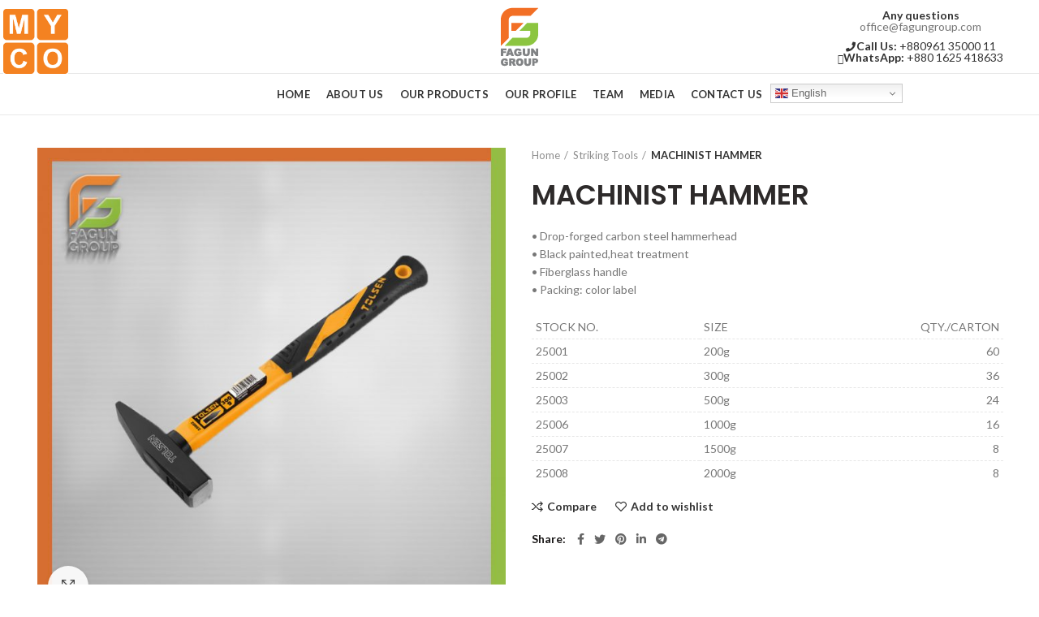

--- FILE ---
content_type: text/html; charset=UTF-8
request_url: https://www.fagungroup.com/product/machinist-hammer-2/
body_size: 20490
content:
<!DOCTYPE html>
<html lang="en-US">
<head>
	<meta charset="UTF-8">
	<meta name="viewport" content="width=device-width, initial-scale=1.0, maximum-scale=1.0, user-scalable=no">
	<link rel="profile" href="https://gmpg.org/xfn/11">
	<link rel="pingback" href="https://www.fagungroup.com/xmlrpc.php">

	<meta name='robots' content='index, follow, max-image-preview:large, max-snippet:-1, max-video-preview:-1' />

	<!-- This site is optimized with the Yoast SEO plugin v22.2 - https://yoast.com/wordpress/plugins/seo/ -->
	<title>MACHINIST HAMMER - Group</title>
	<link rel="canonical" href="https://www.fagungroup.com/product/machinist-hammer-2/" />
	<meta property="og:locale" content="en_US" />
	<meta property="og:type" content="article" />
	<meta property="og:title" content="MACHINIST HAMMER - Group" />
	<meta property="og:description" content="• Drop-forged carbon steel hammerhead • Black painted,heat treatment • Fiberglass handle • Packing: color label    STOCK NO. SIZE QTY./CARTON   25001 200g 60   25002 300g 36   25003 500g 24   25006 1000g 16   25007 1500g 8   25008 2000g 8" />
	<meta property="og:url" content="https://www.fagungroup.com/product/machinist-hammer-2/" />
	<meta property="og:site_name" content="Group" />
	<meta property="article:modified_time" content="2019-12-28T08:59:03+00:00" />
	<meta property="og:image" content="https://www.fagungroup.com/wp-content/uploads/2019/12/2-MACHINIST-HAMMER.jpg" />
	<meta property="og:image:width" content="2000" />
	<meta property="og:image:height" content="1997" />
	<meta property="og:image:type" content="image/jpeg" />
	<meta name="twitter:card" content="summary_large_image" />
	<script type="application/ld+json" class="yoast-schema-graph">{"@context":"https://schema.org","@graph":[{"@type":"WebPage","@id":"https://www.fagungroup.com/product/machinist-hammer-2/","url":"https://www.fagungroup.com/product/machinist-hammer-2/","name":"MACHINIST HAMMER - Group","isPartOf":{"@id":"https://www.fagungroup.com/#website"},"primaryImageOfPage":{"@id":"https://www.fagungroup.com/product/machinist-hammer-2/#primaryimage"},"image":{"@id":"https://www.fagungroup.com/product/machinist-hammer-2/#primaryimage"},"thumbnailUrl":"https://www.fagungroup.com/wp-content/uploads/2019/12/2-MACHINIST-HAMMER.jpg","datePublished":"2019-12-21T11:10:31+00:00","dateModified":"2019-12-28T08:59:03+00:00","breadcrumb":{"@id":"https://www.fagungroup.com/product/machinist-hammer-2/#breadcrumb"},"inLanguage":"en-US","potentialAction":[{"@type":"ReadAction","target":["https://www.fagungroup.com/product/machinist-hammer-2/"]}]},{"@type":"ImageObject","inLanguage":"en-US","@id":"https://www.fagungroup.com/product/machinist-hammer-2/#primaryimage","url":"https://www.fagungroup.com/wp-content/uploads/2019/12/2-MACHINIST-HAMMER.jpg","contentUrl":"https://www.fagungroup.com/wp-content/uploads/2019/12/2-MACHINIST-HAMMER.jpg","width":2000,"height":1997},{"@type":"BreadcrumbList","@id":"https://www.fagungroup.com/product/machinist-hammer-2/#breadcrumb","itemListElement":[{"@type":"ListItem","position":1,"name":"Home","item":"https://www.fagungroup.com/"},{"@type":"ListItem","position":2,"name":"Shop","item":"https://www.fagungroup.com/shop/"},{"@type":"ListItem","position":3,"name":"MACHINIST HAMMER"}]},{"@type":"WebSite","@id":"https://www.fagungroup.com/#website","url":"https://www.fagungroup.com/","name":"Group","description":"","potentialAction":[{"@type":"SearchAction","target":{"@type":"EntryPoint","urlTemplate":"https://www.fagungroup.com/?s={search_term_string}"},"query-input":"required name=search_term_string"}],"inLanguage":"en-US"}]}</script>
	<!-- / Yoast SEO plugin. -->


<link rel='dns-prefetch' href='//stats.wp.com' />
<link rel='dns-prefetch' href='//fonts.googleapis.com' />
<link rel="alternate" type="application/rss+xml" title="Group &raquo; Feed" href="https://www.fagungroup.com/feed/" />
<link rel="alternate" type="application/rss+xml" title="Group &raquo; Comments Feed" href="https://www.fagungroup.com/comments/feed/" />
<link rel="alternate" type="application/rss+xml" title="Group &raquo; MACHINIST HAMMER Comments Feed" href="https://www.fagungroup.com/product/machinist-hammer-2/feed/" />
<link rel='stylesheet' id='wp-block-library-css' href='https://www.fagungroup.com/wp-includes/css/dist/block-library/style.min.css?ver=6c037313ae25d674abbfa2d6682eae7e' type='text/css' media='all' />
<style id='safe-svg-svg-icon-style-inline-css' type='text/css'>
.safe-svg-cover{text-align:center}.safe-svg-cover .safe-svg-inside{display:inline-block;max-width:100%}.safe-svg-cover svg{height:100%;max-height:100%;max-width:100%;width:100%}

</style>
<link rel='stylesheet' id='edd-blocks-css' href='https://www.fagungroup.com/wp-content/plugins/easy-digital-downloads/includes/blocks/assets/css/edd-blocks.css?ver=3.2.9' type='text/css' media='all' />
<style id='classic-theme-styles-inline-css' type='text/css'>
/*! This file is auto-generated */
.wp-block-button__link{color:#fff;background-color:#32373c;border-radius:9999px;box-shadow:none;text-decoration:none;padding:calc(.667em + 2px) calc(1.333em + 2px);font-size:1.125em}.wp-block-file__button{background:#32373c;color:#fff;text-decoration:none}
</style>
<style id='global-styles-inline-css' type='text/css'>
body{--wp--preset--color--black: #000000;--wp--preset--color--cyan-bluish-gray: #abb8c3;--wp--preset--color--white: #ffffff;--wp--preset--color--pale-pink: #f78da7;--wp--preset--color--vivid-red: #cf2e2e;--wp--preset--color--luminous-vivid-orange: #ff6900;--wp--preset--color--luminous-vivid-amber: #fcb900;--wp--preset--color--light-green-cyan: #7bdcb5;--wp--preset--color--vivid-green-cyan: #00d084;--wp--preset--color--pale-cyan-blue: #8ed1fc;--wp--preset--color--vivid-cyan-blue: #0693e3;--wp--preset--color--vivid-purple: #9b51e0;--wp--preset--gradient--vivid-cyan-blue-to-vivid-purple: linear-gradient(135deg,rgba(6,147,227,1) 0%,rgb(155,81,224) 100%);--wp--preset--gradient--light-green-cyan-to-vivid-green-cyan: linear-gradient(135deg,rgb(122,220,180) 0%,rgb(0,208,130) 100%);--wp--preset--gradient--luminous-vivid-amber-to-luminous-vivid-orange: linear-gradient(135deg,rgba(252,185,0,1) 0%,rgba(255,105,0,1) 100%);--wp--preset--gradient--luminous-vivid-orange-to-vivid-red: linear-gradient(135deg,rgba(255,105,0,1) 0%,rgb(207,46,46) 100%);--wp--preset--gradient--very-light-gray-to-cyan-bluish-gray: linear-gradient(135deg,rgb(238,238,238) 0%,rgb(169,184,195) 100%);--wp--preset--gradient--cool-to-warm-spectrum: linear-gradient(135deg,rgb(74,234,220) 0%,rgb(151,120,209) 20%,rgb(207,42,186) 40%,rgb(238,44,130) 60%,rgb(251,105,98) 80%,rgb(254,248,76) 100%);--wp--preset--gradient--blush-light-purple: linear-gradient(135deg,rgb(255,206,236) 0%,rgb(152,150,240) 100%);--wp--preset--gradient--blush-bordeaux: linear-gradient(135deg,rgb(254,205,165) 0%,rgb(254,45,45) 50%,rgb(107,0,62) 100%);--wp--preset--gradient--luminous-dusk: linear-gradient(135deg,rgb(255,203,112) 0%,rgb(199,81,192) 50%,rgb(65,88,208) 100%);--wp--preset--gradient--pale-ocean: linear-gradient(135deg,rgb(255,245,203) 0%,rgb(182,227,212) 50%,rgb(51,167,181) 100%);--wp--preset--gradient--electric-grass: linear-gradient(135deg,rgb(202,248,128) 0%,rgb(113,206,126) 100%);--wp--preset--gradient--midnight: linear-gradient(135deg,rgb(2,3,129) 0%,rgb(40,116,252) 100%);--wp--preset--font-size--small: 13px;--wp--preset--font-size--medium: 20px;--wp--preset--font-size--large: 36px;--wp--preset--font-size--x-large: 42px;--wp--preset--spacing--20: 0.44rem;--wp--preset--spacing--30: 0.67rem;--wp--preset--spacing--40: 1rem;--wp--preset--spacing--50: 1.5rem;--wp--preset--spacing--60: 2.25rem;--wp--preset--spacing--70: 3.38rem;--wp--preset--spacing--80: 5.06rem;--wp--preset--shadow--natural: 6px 6px 9px rgba(0, 0, 0, 0.2);--wp--preset--shadow--deep: 12px 12px 50px rgba(0, 0, 0, 0.4);--wp--preset--shadow--sharp: 6px 6px 0px rgba(0, 0, 0, 0.2);--wp--preset--shadow--outlined: 6px 6px 0px -3px rgba(255, 255, 255, 1), 6px 6px rgba(0, 0, 0, 1);--wp--preset--shadow--crisp: 6px 6px 0px rgba(0, 0, 0, 1);}:where(.is-layout-flex){gap: 0.5em;}:where(.is-layout-grid){gap: 0.5em;}body .is-layout-flow > .alignleft{float: left;margin-inline-start: 0;margin-inline-end: 2em;}body .is-layout-flow > .alignright{float: right;margin-inline-start: 2em;margin-inline-end: 0;}body .is-layout-flow > .aligncenter{margin-left: auto !important;margin-right: auto !important;}body .is-layout-constrained > .alignleft{float: left;margin-inline-start: 0;margin-inline-end: 2em;}body .is-layout-constrained > .alignright{float: right;margin-inline-start: 2em;margin-inline-end: 0;}body .is-layout-constrained > .aligncenter{margin-left: auto !important;margin-right: auto !important;}body .is-layout-constrained > :where(:not(.alignleft):not(.alignright):not(.alignfull)){max-width: var(--wp--style--global--content-size);margin-left: auto !important;margin-right: auto !important;}body .is-layout-constrained > .alignwide{max-width: var(--wp--style--global--wide-size);}body .is-layout-flex{display: flex;}body .is-layout-flex{flex-wrap: wrap;align-items: center;}body .is-layout-flex > *{margin: 0;}body .is-layout-grid{display: grid;}body .is-layout-grid > *{margin: 0;}:where(.wp-block-columns.is-layout-flex){gap: 2em;}:where(.wp-block-columns.is-layout-grid){gap: 2em;}:where(.wp-block-post-template.is-layout-flex){gap: 1.25em;}:where(.wp-block-post-template.is-layout-grid){gap: 1.25em;}.has-black-color{color: var(--wp--preset--color--black) !important;}.has-cyan-bluish-gray-color{color: var(--wp--preset--color--cyan-bluish-gray) !important;}.has-white-color{color: var(--wp--preset--color--white) !important;}.has-pale-pink-color{color: var(--wp--preset--color--pale-pink) !important;}.has-vivid-red-color{color: var(--wp--preset--color--vivid-red) !important;}.has-luminous-vivid-orange-color{color: var(--wp--preset--color--luminous-vivid-orange) !important;}.has-luminous-vivid-amber-color{color: var(--wp--preset--color--luminous-vivid-amber) !important;}.has-light-green-cyan-color{color: var(--wp--preset--color--light-green-cyan) !important;}.has-vivid-green-cyan-color{color: var(--wp--preset--color--vivid-green-cyan) !important;}.has-pale-cyan-blue-color{color: var(--wp--preset--color--pale-cyan-blue) !important;}.has-vivid-cyan-blue-color{color: var(--wp--preset--color--vivid-cyan-blue) !important;}.has-vivid-purple-color{color: var(--wp--preset--color--vivid-purple) !important;}.has-black-background-color{background-color: var(--wp--preset--color--black) !important;}.has-cyan-bluish-gray-background-color{background-color: var(--wp--preset--color--cyan-bluish-gray) !important;}.has-white-background-color{background-color: var(--wp--preset--color--white) !important;}.has-pale-pink-background-color{background-color: var(--wp--preset--color--pale-pink) !important;}.has-vivid-red-background-color{background-color: var(--wp--preset--color--vivid-red) !important;}.has-luminous-vivid-orange-background-color{background-color: var(--wp--preset--color--luminous-vivid-orange) !important;}.has-luminous-vivid-amber-background-color{background-color: var(--wp--preset--color--luminous-vivid-amber) !important;}.has-light-green-cyan-background-color{background-color: var(--wp--preset--color--light-green-cyan) !important;}.has-vivid-green-cyan-background-color{background-color: var(--wp--preset--color--vivid-green-cyan) !important;}.has-pale-cyan-blue-background-color{background-color: var(--wp--preset--color--pale-cyan-blue) !important;}.has-vivid-cyan-blue-background-color{background-color: var(--wp--preset--color--vivid-cyan-blue) !important;}.has-vivid-purple-background-color{background-color: var(--wp--preset--color--vivid-purple) !important;}.has-black-border-color{border-color: var(--wp--preset--color--black) !important;}.has-cyan-bluish-gray-border-color{border-color: var(--wp--preset--color--cyan-bluish-gray) !important;}.has-white-border-color{border-color: var(--wp--preset--color--white) !important;}.has-pale-pink-border-color{border-color: var(--wp--preset--color--pale-pink) !important;}.has-vivid-red-border-color{border-color: var(--wp--preset--color--vivid-red) !important;}.has-luminous-vivid-orange-border-color{border-color: var(--wp--preset--color--luminous-vivid-orange) !important;}.has-luminous-vivid-amber-border-color{border-color: var(--wp--preset--color--luminous-vivid-amber) !important;}.has-light-green-cyan-border-color{border-color: var(--wp--preset--color--light-green-cyan) !important;}.has-vivid-green-cyan-border-color{border-color: var(--wp--preset--color--vivid-green-cyan) !important;}.has-pale-cyan-blue-border-color{border-color: var(--wp--preset--color--pale-cyan-blue) !important;}.has-vivid-cyan-blue-border-color{border-color: var(--wp--preset--color--vivid-cyan-blue) !important;}.has-vivid-purple-border-color{border-color: var(--wp--preset--color--vivid-purple) !important;}.has-vivid-cyan-blue-to-vivid-purple-gradient-background{background: var(--wp--preset--gradient--vivid-cyan-blue-to-vivid-purple) !important;}.has-light-green-cyan-to-vivid-green-cyan-gradient-background{background: var(--wp--preset--gradient--light-green-cyan-to-vivid-green-cyan) !important;}.has-luminous-vivid-amber-to-luminous-vivid-orange-gradient-background{background: var(--wp--preset--gradient--luminous-vivid-amber-to-luminous-vivid-orange) !important;}.has-luminous-vivid-orange-to-vivid-red-gradient-background{background: var(--wp--preset--gradient--luminous-vivid-orange-to-vivid-red) !important;}.has-very-light-gray-to-cyan-bluish-gray-gradient-background{background: var(--wp--preset--gradient--very-light-gray-to-cyan-bluish-gray) !important;}.has-cool-to-warm-spectrum-gradient-background{background: var(--wp--preset--gradient--cool-to-warm-spectrum) !important;}.has-blush-light-purple-gradient-background{background: var(--wp--preset--gradient--blush-light-purple) !important;}.has-blush-bordeaux-gradient-background{background: var(--wp--preset--gradient--blush-bordeaux) !important;}.has-luminous-dusk-gradient-background{background: var(--wp--preset--gradient--luminous-dusk) !important;}.has-pale-ocean-gradient-background{background: var(--wp--preset--gradient--pale-ocean) !important;}.has-electric-grass-gradient-background{background: var(--wp--preset--gradient--electric-grass) !important;}.has-midnight-gradient-background{background: var(--wp--preset--gradient--midnight) !important;}.has-small-font-size{font-size: var(--wp--preset--font-size--small) !important;}.has-medium-font-size{font-size: var(--wp--preset--font-size--medium) !important;}.has-large-font-size{font-size: var(--wp--preset--font-size--large) !important;}.has-x-large-font-size{font-size: var(--wp--preset--font-size--x-large) !important;}
.wp-block-navigation a:where(:not(.wp-element-button)){color: inherit;}
:where(.wp-block-post-template.is-layout-flex){gap: 1.25em;}:where(.wp-block-post-template.is-layout-grid){gap: 1.25em;}
:where(.wp-block-columns.is-layout-flex){gap: 2em;}:where(.wp-block-columns.is-layout-grid){gap: 2em;}
.wp-block-pullquote{font-size: 1.5em;line-height: 1.6;}
</style>
<style id='woocommerce-inline-inline-css' type='text/css'>
.woocommerce form .form-row .required { visibility: visible; }
</style>
<link rel='stylesheet' id='edd-styles-css' href='https://www.fagungroup.com/wp-content/plugins/easy-digital-downloads/assets/css/edd.min.css?ver=3.2.9' type='text/css' media='all' />
<link rel='stylesheet' id='cmplz-general-css' href='https://www.fagungroup.com/wp-content/plugins/complianz-gdpr/assets/css/cookieblocker.min.css?ver=1710413663' type='text/css' media='all' />
<link rel='stylesheet' id='hfe-style-css' href='https://www.fagungroup.com/wp-content/plugins/header-footer-elementor/assets/css/header-footer-elementor.css?ver=1.6.26' type='text/css' media='all' />
<link rel='stylesheet' id='elementor-icons-css' href='https://www.fagungroup.com/wp-content/plugins/elementor/assets/lib/eicons/css/elementor-icons.min.css?ver=5.29.0' type='text/css' media='all' />
<link rel='stylesheet' id='elementor-frontend-css' href='https://www.fagungroup.com/wp-content/plugins/elementor/assets/css/frontend-lite.min.css?ver=3.20.2' type='text/css' media='all' />
<link rel='stylesheet' id='swiper-css' href='https://www.fagungroup.com/wp-content/plugins/elementor/assets/lib/swiper/v8/css/swiper.min.css?ver=8.4.5' type='text/css' media='all' />
<link rel='stylesheet' id='elementor-post-18757-css' href='https://www.fagungroup.com/wp-content/uploads/elementor/css/post-18757.css?ver=1711022783' type='text/css' media='all' />
<link rel='stylesheet' id='elementor-pro-css' href='https://www.fagungroup.com/wp-content/plugins/elementor-pro/assets/css/frontend-lite.min.css?ver=3.20.0' type='text/css' media='all' />
<link rel='stylesheet' id='font-awesome-5-all-css' href='https://www.fagungroup.com/wp-content/plugins/elementor/assets/lib/font-awesome/css/all.min.css?ver=3.20.2' type='text/css' media='all' />
<link rel='stylesheet' id='font-awesome-4-shim-css' href='https://www.fagungroup.com/wp-content/plugins/elementor/assets/lib/font-awesome/css/v4-shims.min.css?ver=3.20.2' type='text/css' media='all' />
<link rel='stylesheet' id='elementor-global-css' href='https://www.fagungroup.com/wp-content/uploads/elementor/css/global.css?ver=1711022784' type='text/css' media='all' />
<link rel='stylesheet' id='bootstrap-css' href='https://www.fagungroup.com/wp-content/themes/woodmart/css/bootstrap.min.css?ver=5.3.6' type='text/css' media='all' />
<link rel='stylesheet' id='woodmart-style-css' href='https://www.fagungroup.com/wp-content/themes/woodmart/style.min.css?ver=5.3.6' type='text/css' media='all' />
<link rel='stylesheet' id='child-style-css' href='https://www.fagungroup.com/wp-content/themes/woodmart-child/style.css?ver=5.3.6' type='text/css' media='all' />
<link rel='stylesheet' id='js_composer_front-css' href='https://www.fagungroup.com/wp-content/plugins/js_composer/assets/css/js_composer.min.css?ver=7.5' type='text/css' media='all' />
<link rel='stylesheet' id='xts-style-header_311785-css' href='https://www.fagungroup.com/wp-content/uploads/2024/03/xts-header_311785-1711538788.css?ver=5.3.6' type='text/css' media='all' />
<link rel='stylesheet' id='xts-style-theme_settings_default-css' href='https://www.fagungroup.com/wp-content/uploads/2024/03/xts-theme_settings_default-1711340065.css?ver=5.3.6' type='text/css' media='all' />
<link rel='stylesheet' id='xts-google-fonts-css' href='//fonts.googleapis.com/css?family=Lato%3A100%2C100italic%2C300%2C300italic%2C400%2C400italic%2C700%2C700italic%2C900%2C900italic%7CPoppins%3A100%2C100italic%2C200%2C200italic%2C300%2C300italic%2C400%2C400italic%2C500%2C500italic%2C600%2C600italic%2C700%2C700italic%2C800%2C800italic%2C900%2C900italic&#038;ver=5.3.6' type='text/css' media='all' />
<link rel='stylesheet' id='google-fonts-1-css' href='https://fonts.googleapis.com/css?family=Roboto%3A100%2C100italic%2C200%2C200italic%2C300%2C300italic%2C400%2C400italic%2C500%2C500italic%2C600%2C600italic%2C700%2C700italic%2C800%2C800italic%2C900%2C900italic%7CRoboto+Slab%3A100%2C100italic%2C200%2C200italic%2C300%2C300italic%2C400%2C400italic%2C500%2C500italic%2C600%2C600italic%2C700%2C700italic%2C800%2C800italic%2C900%2C900italic&#038;display=swap&#038;ver=6.4.7' type='text/css' media='all' />
<link rel="preconnect" href="https://fonts.gstatic.com/" crossorigin><script type="text/template" id="tmpl-variation-template">
	<div class="woocommerce-variation-description">{{{ data.variation.variation_description }}}</div>
	<div class="woocommerce-variation-price">{{{ data.variation.price_html }}}</div>
	<div class="woocommerce-variation-availability">{{{ data.variation.availability_html }}}</div>
</script>
<script type="text/template" id="tmpl-unavailable-variation-template">
	<p>Sorry, this product is unavailable. Please choose a different combination.</p>
</script>
<script type="text/javascript" src="https://www.fagungroup.com/wp-includes/js/dist/vendor/wp-polyfill-inert.min.js?ver=3.1.2" id="wp-polyfill-inert-js"></script>
<script type="text/javascript" src="https://www.fagungroup.com/wp-includes/js/dist/vendor/regenerator-runtime.min.js?ver=0.14.0" id="regenerator-runtime-js"></script>
<script type="text/javascript" src="https://www.fagungroup.com/wp-includes/js/dist/vendor/wp-polyfill.min.js?ver=3.15.0" id="wp-polyfill-js"></script>
<script type="text/javascript" src="https://www.fagungroup.com/wp-includes/js/dist/hooks.min.js?ver=c6aec9a8d4e5a5d543a1" id="wp-hooks-js"></script>
<script type="text/javascript" src="https://stats.wp.com/w.js?ver=202604" id="woo-tracks-js"></script>
<script type="text/javascript" async src="https://www.fagungroup.com/wp-content/plugins/burst-statistics/helpers/timeme/timeme.min.js?ver=1.5.7" id="burst-timeme-js"></script>
<script type="text/javascript" id="burst-js-extra">
/* <![CDATA[ */
var burst = {"page_id":"5661","cookie_retention_days":"30","beacon_url":"https:\/\/www.fagungroup.com\/wp-content\/plugins\/burst-statistics\/endpoint.php","options":{"beacon_enabled":1,"enable_cookieless_tracking":0,"enable_turbo_mode":0,"do_not_track":0},"goals":[],"goals_script_url":"https:\/\/www.fagungroup.com\/wp-content\/plugins\/burst-statistics\/\/assets\/js\/build\/burst-goals.js?v=1.5.7"};
/* ]]> */
</script>
<script type="text/javascript" async src="https://www.fagungroup.com/wp-content/plugins/burst-statistics/assets/js/build/burst.min.js?ver=1.5.7" id="burst-js"></script>
<script type="text/javascript" src="https://www.fagungroup.com/wp-includes/js/jquery/jquery.min.js?ver=3.7.1" id="jquery-core-js"></script>
<script type="text/javascript" src="https://www.fagungroup.com/wp-includes/js/jquery/jquery-migrate.min.js?ver=3.4.1" id="jquery-migrate-js"></script>
<script type="text/javascript" src="https://www.fagungroup.com/wp-content/plugins/woocommerce/assets/js/jquery-blockui/jquery.blockUI.min.js?ver=2.7.0-wc.8.7.0" id="jquery-blockui-js" data-wp-strategy="defer"></script>
<script type="text/javascript" id="wc-add-to-cart-js-extra">
/* <![CDATA[ */
var wc_add_to_cart_params = {"ajax_url":"\/wp-admin\/admin-ajax.php","wc_ajax_url":"\/?wc-ajax=%%endpoint%%","i18n_view_cart":"View cart","cart_url":"https:\/\/www.fagungroup.com\/cart\/","is_cart":"","cart_redirect_after_add":"no"};
/* ]]> */
</script>
<script type="text/javascript" src="https://www.fagungroup.com/wp-content/plugins/woocommerce/assets/js/frontend/add-to-cart.min.js?ver=8.7.0" id="wc-add-to-cart-js" data-wp-strategy="defer"></script>
<script type="text/javascript" src="https://www.fagungroup.com/wp-content/plugins/woocommerce/assets/js/zoom/jquery.zoom.min.js?ver=1.7.21-wc.8.7.0" id="zoom-js" defer="defer" data-wp-strategy="defer"></script>
<script type="text/javascript" id="wc-single-product-js-extra">
/* <![CDATA[ */
var wc_single_product_params = {"i18n_required_rating_text":"Please select a rating","review_rating_required":"yes","flexslider":{"rtl":false,"animation":"slide","smoothHeight":true,"directionNav":false,"controlNav":"thumbnails","slideshow":false,"animationSpeed":500,"animationLoop":false,"allowOneSlide":false},"zoom_enabled":"","zoom_options":[],"photoswipe_enabled":"","photoswipe_options":{"shareEl":false,"closeOnScroll":false,"history":false,"hideAnimationDuration":0,"showAnimationDuration":0},"flexslider_enabled":""};
/* ]]> */
</script>
<script type="text/javascript" src="https://www.fagungroup.com/wp-content/plugins/woocommerce/assets/js/frontend/single-product.min.js?ver=8.7.0" id="wc-single-product-js" defer="defer" data-wp-strategy="defer"></script>
<script type="text/javascript" src="https://www.fagungroup.com/wp-content/plugins/woocommerce/assets/js/js-cookie/js.cookie.min.js?ver=2.1.4-wc.8.7.0" id="js-cookie-js" data-wp-strategy="defer"></script>
<script type="text/javascript" id="woocommerce-js-extra">
/* <![CDATA[ */
var woocommerce_params = {"ajax_url":"\/wp-admin\/admin-ajax.php","wc_ajax_url":"\/?wc-ajax=%%endpoint%%"};
/* ]]> */
</script>
<script type="text/javascript" src="https://www.fagungroup.com/wp-content/plugins/woocommerce/assets/js/frontend/woocommerce.min.js?ver=8.7.0" id="woocommerce-js" defer="defer" data-wp-strategy="defer"></script>
<script type="text/javascript" src="https://www.fagungroup.com/wp-content/plugins/elementor/assets/lib/font-awesome/js/v4-shims.min.js?ver=3.20.2" id="font-awesome-4-shim-js"></script>
<script type="text/javascript" src="https://www.fagungroup.com/wp-content/plugins/js_composer/assets/js/vendors/woocommerce-add-to-cart.js?ver=7.5" id="vc_woocommerce-add-to-cart-js-js"></script>
<script type="text/javascript" src="https://www.fagungroup.com/wp-content/themes/woodmart/js/device.min.js?ver=5.3.6" id="woodmart-device-js"></script>
<script type="text/javascript" src="https://www.fagungroup.com/wp-includes/js/underscore.min.js?ver=1.13.4" id="underscore-js"></script>
<script type="text/javascript" id="wp-util-js-extra">
/* <![CDATA[ */
var _wpUtilSettings = {"ajax":{"url":"\/wp-admin\/admin-ajax.php"}};
/* ]]> */
</script>
<script type="text/javascript" src="https://www.fagungroup.com/wp-includes/js/wp-util.min.js?ver=6c037313ae25d674abbfa2d6682eae7e" id="wp-util-js"></script>
<script type="text/javascript" id="wc-add-to-cart-variation-js-extra">
/* <![CDATA[ */
var wc_add_to_cart_variation_params = {"wc_ajax_url":"\/?wc-ajax=%%endpoint%%","i18n_no_matching_variations_text":"Sorry, no products matched your selection. Please choose a different combination.","i18n_make_a_selection_text":"Please select some product options before adding this product to your cart.","i18n_unavailable_text":"Sorry, this product is unavailable. Please choose a different combination."};
/* ]]> */
</script>
<script type="text/javascript" src="https://www.fagungroup.com/wp-content/plugins/woocommerce/assets/js/frontend/add-to-cart-variation.min.js?ver=8.7.0" id="wc-add-to-cart-variation-js" defer="defer" data-wp-strategy="defer"></script>
<script></script><link rel="https://api.w.org/" href="https://www.fagungroup.com/wp-json/" /><link rel="alternate" type="application/json" href="https://www.fagungroup.com/wp-json/wp/v2/product/5661" /><link rel="EditURI" type="application/rsd+xml" title="RSD" href="https://www.fagungroup.com/xmlrpc.php?rsd" />
<link rel="alternate" type="application/json+oembed" href="https://www.fagungroup.com/wp-json/oembed/1.0/embed?url=https%3A%2F%2Fwww.fagungroup.com%2Fproduct%2Fmachinist-hammer-2%2F" />
<link rel="alternate" type="text/xml+oembed" href="https://www.fagungroup.com/wp-json/oembed/1.0/embed?url=https%3A%2F%2Fwww.fagungroup.com%2Fproduct%2Fmachinist-hammer-2%2F&#038;format=xml" />
<meta name="generator" content="Easy Digital Downloads v3.2.9" />
<meta name="theme-color" content="">			<link rel="shortcut icon" href="https://www.fagungroup.com/wp-content/uploads/2020/10/fagun-favicon-ratina.png">
			<link rel="apple-touch-icon-precomposed" sizes="152x152" href="https://www.fagungroup.com/wp-content/uploads/2020/10/fagun-favicon-ratina.png">
			<noscript><style>.woocommerce-product-gallery{ opacity: 1 !important; }</style></noscript>
	<meta name="generator" content="Elementor 3.20.2; features: e_optimized_assets_loading, e_optimized_css_loading, additional_custom_breakpoints, block_editor_assets_optimize, e_image_loading_optimization; settings: css_print_method-external, google_font-enabled, font_display-swap">
<meta name="generator" content="Powered by WPBakery Page Builder - drag and drop page builder for WordPress."/>
<meta name="generator" content="Powered by Slider Revolution 6.6.20 - responsive, Mobile-Friendly Slider Plugin for WordPress with comfortable drag and drop interface." />
<script>function setREVStartSize(e){
			//window.requestAnimationFrame(function() {
				window.RSIW = window.RSIW===undefined ? window.innerWidth : window.RSIW;
				window.RSIH = window.RSIH===undefined ? window.innerHeight : window.RSIH;
				try {
					var pw = document.getElementById(e.c).parentNode.offsetWidth,
						newh;
					pw = pw===0 || isNaN(pw) || (e.l=="fullwidth" || e.layout=="fullwidth") ? window.RSIW : pw;
					e.tabw = e.tabw===undefined ? 0 : parseInt(e.tabw);
					e.thumbw = e.thumbw===undefined ? 0 : parseInt(e.thumbw);
					e.tabh = e.tabh===undefined ? 0 : parseInt(e.tabh);
					e.thumbh = e.thumbh===undefined ? 0 : parseInt(e.thumbh);
					e.tabhide = e.tabhide===undefined ? 0 : parseInt(e.tabhide);
					e.thumbhide = e.thumbhide===undefined ? 0 : parseInt(e.thumbhide);
					e.mh = e.mh===undefined || e.mh=="" || e.mh==="auto" ? 0 : parseInt(e.mh,0);
					if(e.layout==="fullscreen" || e.l==="fullscreen")
						newh = Math.max(e.mh,window.RSIH);
					else{
						e.gw = Array.isArray(e.gw) ? e.gw : [e.gw];
						for (var i in e.rl) if (e.gw[i]===undefined || e.gw[i]===0) e.gw[i] = e.gw[i-1];
						e.gh = e.el===undefined || e.el==="" || (Array.isArray(e.el) && e.el.length==0)? e.gh : e.el;
						e.gh = Array.isArray(e.gh) ? e.gh : [e.gh];
						for (var i in e.rl) if (e.gh[i]===undefined || e.gh[i]===0) e.gh[i] = e.gh[i-1];
											
						var nl = new Array(e.rl.length),
							ix = 0,
							sl;
						e.tabw = e.tabhide>=pw ? 0 : e.tabw;
						e.thumbw = e.thumbhide>=pw ? 0 : e.thumbw;
						e.tabh = e.tabhide>=pw ? 0 : e.tabh;
						e.thumbh = e.thumbhide>=pw ? 0 : e.thumbh;
						for (var i in e.rl) nl[i] = e.rl[i]<window.RSIW ? 0 : e.rl[i];
						sl = nl[0];
						for (var i in nl) if (sl>nl[i] && nl[i]>0) { sl = nl[i]; ix=i;}
						var m = pw>(e.gw[ix]+e.tabw+e.thumbw) ? 1 : (pw-(e.tabw+e.thumbw)) / (e.gw[ix]);
						newh =  (e.gh[ix] * m) + (e.tabh + e.thumbh);
					}
					var el = document.getElementById(e.c);
					if (el!==null && el) el.style.height = newh+"px";
					el = document.getElementById(e.c+"_wrapper");
					if (el!==null && el) {
						el.style.height = newh+"px";
						el.style.display = "block";
					}
				} catch(e){
					console.log("Failure at Presize of Slider:" + e)
				}
			//});
		  };</script>
<style>		
		
		</style><noscript><style> .wpb_animate_when_almost_visible { opacity: 1; }</style></noscript><style id="wpforms-css-vars-root">
				:root {
					--wpforms-field-border-radius: 3px;
--wpforms-field-background-color: #ffffff;
--wpforms-field-border-color: rgba( 0, 0, 0, 0.25 );
--wpforms-field-text-color: rgba( 0, 0, 0, 0.7 );
--wpforms-label-color: rgba( 0, 0, 0, 0.85 );
--wpforms-label-sublabel-color: rgba( 0, 0, 0, 0.55 );
--wpforms-label-error-color: #d63637;
--wpforms-button-border-radius: 3px;
--wpforms-button-background-color: #066aab;
--wpforms-button-text-color: #ffffff;
--wpforms-page-break-color: #066aab;
--wpforms-field-size-input-height: 43px;
--wpforms-field-size-input-spacing: 15px;
--wpforms-field-size-font-size: 16px;
--wpforms-field-size-line-height: 19px;
--wpforms-field-size-padding-h: 14px;
--wpforms-field-size-checkbox-size: 16px;
--wpforms-field-size-sublabel-spacing: 5px;
--wpforms-field-size-icon-size: 1;
--wpforms-label-size-font-size: 16px;
--wpforms-label-size-line-height: 19px;
--wpforms-label-size-sublabel-font-size: 14px;
--wpforms-label-size-sublabel-line-height: 17px;
--wpforms-button-size-font-size: 17px;
--wpforms-button-size-height: 41px;
--wpforms-button-size-padding-h: 15px;
--wpforms-button-size-margin-top: 10px;

				}
			</style></head>

<body data-rsssl=1 class="product-template-default single single-product postid-5661 theme-woodmart woocommerce woocommerce-page woocommerce-no-js edd-js-none ehf-template-woodmart ehf-stylesheet-woodmart-child wrapper-full-width form-style-square form-border-width-2 woodmart-product-design-default categories-accordion-on woodmart-archive-shop woodmart-ajax-shop-on offcanvas-sidebar-mobile offcanvas-sidebar-tablet notifications-sticky btns-default-flat btns-default-dark btns-default-hover-dark btns-shop-3d btns-shop-light btns-shop-hover-light btns-accent-flat btns-accent-light btns-accent-hover-light wpb-js-composer js-comp-ver-7.5 vc_responsive elementor-default elementor-kit-18757">

		<style>.edd-js-none .edd-has-js, .edd-js .edd-no-js, body.edd-js input.edd-no-js { display: none; }</style>
	<script>/* <![CDATA[ */(function(){var c = document.body.classList;c.remove('edd-js-none');c.add('edd-js');})();/* ]]> */</script>
	
		
	<div class="website-wrapper">

		
			<!-- HEADER -->
							<header class="whb-header whb-sticky-shadow whb-scroll-slide whb-sticky-clone">
					<div class="whb-main-header">
	
<div class="whb-row whb-top-bar whb-not-sticky-row whb-with-bg whb-without-border whb-color-light whb-flex-flex-middle whb-hidden-desktop whb-hidden-mobile">
	<div class="container">
		<div class="whb-flex-row whb-top-bar-inner">
			<div class="whb-column whb-col-left whb-visible-lg whb-empty-column">
	</div>
<div class="whb-column whb-col-center whb-visible-lg whb-empty-column">
	</div>
<div class="whb-column whb-col-right whb-visible-lg whb-empty-column">
	</div>
<div class="whb-column whb-col-mobile whb-hidden-lg">
	
			<div class="woodmart-social-icons text-left icons-design-default icons-size- color-scheme-light social-share social-form-circle">
									<a rel="nofollow" href="https://www.facebook.com/sharer/sharer.php?u=https://www.fagungroup.com/product/machinist-hammer-2/" target="_blank" class=" woodmart-social-icon social-facebook">
						<i></i>
						<span class="woodmart-social-icon-name">Facebook</span>
					</a>
				
									<a rel="nofollow" href="https://twitter.com/share?url=https://www.fagungroup.com/product/machinist-hammer-2/" target="_blank" class=" woodmart-social-icon social-twitter">
						<i></i>
						<span class="woodmart-social-icon-name">Twitter</span>
					</a>
				
				
				
				
									<a rel="nofollow" href="https://pinterest.com/pin/create/button/?url=https://www.fagungroup.com/product/machinist-hammer-2/&media=https://www.fagungroup.com/wp-content/uploads/2019/12/2-MACHINIST-HAMMER.jpg&description=MACHINIST+HAMMER" target="_blank" class=" woodmart-social-icon social-pinterest">
						<i></i>
						<span class="woodmart-social-icon-name">Pinterest</span>
					</a>
				
				
									<a rel="nofollow" href="https://www.linkedin.com/shareArticle?mini=true&url=https://www.fagungroup.com/product/machinist-hammer-2/" target="_blank" class=" woodmart-social-icon social-linkedin">
						<i></i>
						<span class="woodmart-social-icon-name">linkedin</span>
					</a>
				
				
				
				
				
				
				
				
				
				
								
								
				
									<a rel="nofollow" href="https://telegram.me/share/url?url=https://www.fagungroup.com/product/machinist-hammer-2/" target="_blank" class=" woodmart-social-icon social-tg">
						<i></i>
						<span class="woodmart-social-icon-name">Telegram</span>
					</a>
								
				
			</div>

		</div>
		</div>
	</div>
</div>

<div class="whb-row whb-general-header whb-not-sticky-row whb-without-bg whb-border-fullwidth whb-color-dark whb-flex-equal-sides">
	<div class="container">
		<div class="whb-flex-row whb-general-header-inner">
			<div class="whb-column whb-col-left whb-visible-lg">
	
<div class="whb-text-element reset-mb-10 ">&nbsp;
<div class="card">
<div class="image"><img src="https://www.fagungroup.com/wp-content/uploads/2024/03/mycologo-01.jpg" /></div>
<div class="details">
<div class="center">
<h5>Your Trusted HR Partner</h5>
<button id="btn_vst" type="button">VIsit MYCO HR</button>

</div>
</div>
</div></div>
<div class="whb-space-element " style="width:25px;"></div></div>
<div class="whb-column whb-col-center whb-visible-lg">
	<div class="site-logo">
	<div class="woodmart-logo-wrap switch-logo-enable">
		<a href="https://www.fagungroup.com/" class="woodmart-logo woodmart-main-logo" rel="home">
			<img src="https://www.fagungroup.com/wp-content/uploads/2020/10/fagun-logo-site.png" alt="Group" style="max-width: 212px;" />		</a>
								<a href="https://www.fagungroup.com/" class="woodmart-logo woodmart-sticky-logo" rel="home">
				<img src="https://www.fagungroup.com/wp-content/uploads/2020/10/fagun-logo-site.png" alt="Group" style="max-width: 212px;" />			</a>
			</div>
</div>
</div>
<div class="whb-column whb-col-right whb-visible-lg">
	<div class="whb-space-element " style="width:25px;"></div>			<div class="info-box-wrapper inline-element">
				<div id="wd-696fb87b42556" class=" cursor-pointer woodmart-info-box text- box-icon-align-left box-style-base color-scheme- woodmart-bg- box-title-default "  >
										<div class="info-box-content">
												<div class="info-box-inner reset-mb-10">
							<div style="color: #333333; text-align: center;"><strong>Any questions </strong></div>
<p style="text-align: center;">office@fagungroup.com</p>
<div style="color: #333333; text-align: center;"><i class="fa fa-phone" style="font-size: 12px;"></i><strong>Call Us: </strong>+880961 35000 11</div>
<div style="color: #333333; text-align: center;"><i class="fa-whatsapp" style="font-size: 12px;"></i><strong>WhatsApp: </strong>+880 1625 418633</div>
						</div>

												
					</div>

									</div>
			</div>
		</div>
<div class="whb-column whb-mobile-left whb-hidden-lg">
	<div class="woodmart-burger-icon wd-tools-element mobile-nav-icon whb-mobile-nav-icon wd-style-text">
	<a href="#">
					<span class="woodmart-burger wd-tools-icon"></span>
				<span class="woodmart-burger-label wd-tools-text">Menu</span>
	</a>
</div><!--END MOBILE-NAV-ICON--></div>
<div class="whb-column whb-mobile-center whb-hidden-lg">
	<div class="site-logo">
	<div class="woodmart-logo-wrap switch-logo-enable">
		<a href="https://www.fagungroup.com/" class="woodmart-logo woodmart-main-logo" rel="home">
			<img src="https://www.fagungroup.com/wp-content/uploads/2020/10/fagun-logo-site.png" alt="Group" style="max-width: 190px;" />		</a>
								<a href="https://www.fagungroup.com/" class="woodmart-logo woodmart-sticky-logo" rel="home">
				<img src="https://www.fagungroup.com/wp-content/uploads/2020/10/fagun-logo-site.png" alt="Group" style="max-width: 190px;" />			</a>
			</div>
</div>
</div>
<div class="whb-column whb-mobile-right whb-hidden-lg whb-empty-column">
	</div>
		</div>
	</div>
</div>

<div class="whb-row whb-header-bottom whb-not-sticky-row whb-without-bg whb-border-fullwidth whb-color-dark whb-flex-flex-middle whb-hidden-mobile">
	<div class="container">
		<div class="whb-flex-row whb-header-bottom-inner">
			<div class="whb-column whb-col-left whb-visible-lg whb-empty-column">
	</div>
<div class="whb-column whb-col-center whb-visible-lg">
	<div class="whb-navigation whb-primary-menu main-nav site-navigation woodmart-navigation menu-center navigation-style-underline" role="navigation">
	<div class="menu-main_menu_1-container"><ul id="menu-main_menu_1" class="menu"><li id="menu-item-18560" class="menu-item menu-item-type-post_type menu-item-object-page menu-item-home menu-item-18560 item-level-0 menu-item-design-default menu-simple-dropdown item-event-hover"><a href="https://www.fagungroup.com/" class="woodmart-nav-link"><span class="nav-link-text">Home</span></a></li>
<li id="menu-item-397" class="menu-item menu-item-type-post_type menu-item-object-page menu-item-397 item-level-0 menu-item-design-default menu-simple-dropdown item-event-hover"><a href="https://www.fagungroup.com/about-us/" class="woodmart-nav-link"><span class="nav-link-text">About Us</span></a></li>
<li id="menu-item-3995" class="menu-item menu-item-type-post_type menu-item-object-page menu-item-3995 item-level-0 menu-item-design-default menu-simple-dropdown item-event-hover"><a href="https://www.fagungroup.com/trading-work/" class="woodmart-nav-link"><span class="nav-link-text">Our Products</span></a></li>
<li id="menu-item-8879" class="menu-item menu-item-type-post_type menu-item-object-page menu-item-8879 item-level-0 menu-item-design-default menu-simple-dropdown item-event-hover"><a href="https://www.fagungroup.com/fagun-trading-company-profile/" class="woodmart-nav-link"><span class="nav-link-text">Our Profile</span></a></li>
<li id="menu-item-17811" class="menu-item menu-item-type-post_type menu-item-object-page menu-item-17811 item-level-0 menu-item-design-default menu-simple-dropdown item-event-hover"><a href="https://www.fagungroup.com/team-member/" class="woodmart-nav-link"><span class="nav-link-text">Team</span></a></li>
<li id="menu-item-18190" class="menu-item menu-item-type-post_type menu-item-object-page menu-item-has-children menu-item-18190 item-level-0 menu-item-design-default menu-simple-dropdown item-event-hover"><a href="https://www.fagungroup.com/media/" class="woodmart-nav-link"><span class="nav-link-text">Media</span></a>
<div class="sub-menu-dropdown color-scheme-dark">

<div class="container">

<ul class="sub-menu color-scheme-dark">
	<li id="menu-item-18199" class="menu-item menu-item-type-custom menu-item-object-custom menu-item-18199 item-level-1"><a href="#" class="woodmart-nav-link"><span class="nav-link-text">News</span></a></li>
	<li id="menu-item-18200" class="menu-item menu-item-type-custom menu-item-object-custom menu-item-18200 item-level-1"><a href="#" class="woodmart-nav-link"><span class="nav-link-text">Photos</span></a></li>
	<li id="menu-item-18201" class="menu-item menu-item-type-custom menu-item-object-custom menu-item-18201 item-level-1"><a href="#" class="woodmart-nav-link"><span class="nav-link-text">Videos</span></a></li>
	<li id="menu-item-18196" class="menu-item menu-item-type-custom menu-item-object-custom menu-item-18196 item-level-1"><a href="#" class="woodmart-nav-link"><span class="nav-link-text">Facebook</span></a></li>
	<li id="menu-item-18197" class="menu-item menu-item-type-custom menu-item-object-custom menu-item-18197 item-level-1"><a href="#" class="woodmart-nav-link"><span class="nav-link-text">Youtube</span></a></li>
	<li id="menu-item-18198" class="menu-item menu-item-type-custom menu-item-object-custom menu-item-18198 item-level-1"><a href="#" class="woodmart-nav-link"><span class="nav-link-text">Linkedin</span></a></li>
</ul>
</div>
</div>
</li>
<li id="menu-item-394" class="menu-item menu-item-type-post_type menu-item-object-page menu-item-394 item-level-0 menu-item-design-default menu-simple-dropdown item-event-hover"><a href="https://www.fagungroup.com/contact-us/" class="woodmart-nav-link"><span class="nav-link-text">Contact Us</span></a></li>
<li style="position:relative;" class="menu-item menu-item-gtranslate"><div style="position:absolute;white-space:nowrap;" id="gtranslate_menu_wrapper_86335"></div></li></ul></div></div><!--END MAIN-NAV-->
</div>
<div class="whb-column whb-col-right whb-visible-lg whb-empty-column">
	</div>
<div class="whb-column whb-col-mobile whb-hidden-lg whb-empty-column">
	</div>
		</div>
	</div>
</div>
</div>
				</header><!--END MAIN HEADER-->
			
								<div class="main-page-wrapper">
		
						
			
		<!-- MAIN CONTENT AREA -->
				<div class="container-fluid">
			<div class="row content-layout-wrapper align-items-start">
		
		
	<div class="site-content shop-content-area col-12 breadcrumbs-location-summary content-with-products" role="main">
	
		

<div class="container">
	</div>


<div id="product-5661" class="single-product-page single-product-content product-design-default tabs-location-standard tabs-type-tabs meta-location-add_to_cart reviews-location-tabs product-no-bg product type-product post-5661 status-publish first instock product_cat-striking-tools product_tag-fagun-group product_tag-fagun-trading product_tag-striking-tools product_tag-tolsen-fagun has-post-thumbnail shipping-taxable product-type-simple">

	<div class="container">

		<div class="woocommerce-notices-wrapper"></div>
		<div class="row product-image-summary-wrap">
			<div class="product-image-summary col-lg-12 col-12 col-md-12">
				<div class="row product-image-summary-inner">
					<div class="col-lg-6 col-12 col-md-6 product-images" >
						<div class="product-images-inner">
							<div class="woocommerce-product-gallery woocommerce-product-gallery--with-images woocommerce-product-gallery--with-images woocommerce-product-gallery--columns-4 images images row align-items-start thumbs-position-bottom image-action-zoom" style="opacity: 0; transition: opacity .25s ease-in-out;">
	<div class="col-12">

		<figure class="woocommerce-product-gallery__wrapper owl-items-lg-1 owl-items-md-1 owl-items-sm-1 owl-items-xs-1 owl-carousel">
			<div class="product-image-wrap"><figure data-thumb="https://www.fagungroup.com/wp-content/uploads/2019/12/2-MACHINIST-HAMMER-500x499.jpg" class="woocommerce-product-gallery__image"><a data-elementor-open-lightbox="no" href="https://www.fagungroup.com/wp-content/uploads/2019/12/2-MACHINIST-HAMMER.jpg"><img fetchpriority="high" width="700" height="699" src="https://www.fagungroup.com/wp-content/uploads/2019/12/2-MACHINIST-HAMMER-700x699.jpg" class="wp-post-image wp-post-image" alt="" title="2-MACHINIST HAMMER" data-caption="" data-src="https://www.fagungroup.com/wp-content/uploads/2019/12/2-MACHINIST-HAMMER.jpg" data-large_image="https://www.fagungroup.com/wp-content/uploads/2019/12/2-MACHINIST-HAMMER.jpg" data-large_image_width="2000" data-large_image_height="1997" decoding="async" srcset="https://www.fagungroup.com/wp-content/uploads/2019/12/2-MACHINIST-HAMMER-700x699.jpg 700w, https://www.fagungroup.com/wp-content/uploads/2019/12/2-MACHINIST-HAMMER-500x499.jpg 500w, https://www.fagungroup.com/wp-content/uploads/2019/12/2-MACHINIST-HAMMER-100x100.jpg 100w, https://www.fagungroup.com/wp-content/uploads/2019/12/2-MACHINIST-HAMMER-300x300.jpg 300w, https://www.fagungroup.com/wp-content/uploads/2019/12/2-MACHINIST-HAMMER-1024x1022.jpg 1024w, https://www.fagungroup.com/wp-content/uploads/2019/12/2-MACHINIST-HAMMER-150x150.jpg 150w, https://www.fagungroup.com/wp-content/uploads/2019/12/2-MACHINIST-HAMMER-768x767.jpg 768w, https://www.fagungroup.com/wp-content/uploads/2019/12/2-MACHINIST-HAMMER-1536x1534.jpg 1536w, https://www.fagungroup.com/wp-content/uploads/2019/12/2-MACHINIST-HAMMER-1000x999.jpg 1000w, https://www.fagungroup.com/wp-content/uploads/2019/12/2-MACHINIST-HAMMER.jpg 2000w" sizes="(max-width: 700px) 100vw, 700px" /></a></figure></div>		</figure>
					<div class="product-additional-galleries">
					<div class="woodmart-show-product-gallery-wrap  wd-gallery-btn"><a href="#" class="woodmart-show-product-gallery"><span>Click to enlarge</span></a></div>
					</div>
			</div>

	</div>
						</div>
					</div>
										<div class="col-lg-6 col-12 col-md-6 summary entry-summary">
						<div class="summary-inner">
															<div class="single-breadcrumbs-wrapper">
									<div class="single-breadcrumbs">
																					<nav class="woocommerce-breadcrumb" aria-label="Breadcrumb"><a href="https://www.fagungroup.com" class="breadcrumb-link ">Home</a><a href="https://www.fagungroup.com/product-category/striking-tools/" class="breadcrumb-link breadcrumb-link-last">Striking Tools</a><span class="breadcrumb-last"> MACHINIST HAMMER</span></nav>										
																			</div>
								</div>
							
							
<h1 itemprop="name" class="product_title entry-title">MACHINIST HAMMER</h1><p class="price"></p>
<div class="woocommerce-product-details__short-description">
	<p>• Drop-forged carbon steel hammerhead<br />
• Black painted,heat treatment<br />
• Fiberglass handle<br />
• Packing: color label</p>
<table>
<tbody>
<tr>
<td>STOCK NO.</td>
<td>SIZE</td>
<td>QTY./CARTON</td>
</tr>
<tr>
<td>25001</td>
<td>200g</td>
<td>60</td>
</tr>
<tr>
<td>25002</td>
<td>300g</td>
<td>36</td>
</tr>
<tr>
<td>25003</td>
<td>500g</td>
<td>24</td>
</tr>
<tr>
<td>25006</td>
<td>1000g</td>
<td>16</td>
</tr>
<tr>
<td>25007</td>
<td>1500g</td>
<td>8</td>
</tr>
<tr>
<td>25008</td>
<td>2000g</td>
<td>8</td>
</tr>
</tbody>
</table>
</div>
			<div class="woodmart-compare-btn product-compare-button wd-action-btn wd-compare-btn wd-style-text">
				<a href="https://www.fagungroup.com/compare/" data-id="5661" data-added-text="Compare products">
					Compare				</a>
			</div>
					<div class="woodmart-wishlist-btn wd-action-btn wd-wishlist-btn wd-style-text">
				<a href="https://www.fagungroup.com/product/machinist-hammer-2/" data-key="1e286d412c" data-product-id="5661" data-added-text="Browse Wishlist">Add to wishlist</a>
			</div>
		<div class="product_meta">

	
	
	<span class="posted_in">Category: <a href="https://www.fagungroup.com/product-category/striking-tools/" rel="tag">Striking Tools</a></span>
	<span class="tagged_as">Tags: <a href="https://www.fagungroup.com/product-tag/fagun-group/" rel="tag">fagun group</a><span class="meta-sep">,</span> <a href="https://www.fagungroup.com/product-tag/fagun-trading/" rel="tag">fagun trading</a><span class="meta-sep">,</span> <a href="https://www.fagungroup.com/product-tag/striking-tools/" rel="tag">striking tools</a><span class="meta-sep">,</span> <a href="https://www.fagungroup.com/product-tag/tolsen-fagun/" rel="tag">tolsen-fagun</a></span>
	
</div>
							<div class="product-share">
					<span class="share-title">Share</span>
					
			<div class="woodmart-social-icons text-center icons-design-default icons-size-small color-scheme-dark social-share social-form-circle">
									<a rel="nofollow" href="https://www.facebook.com/sharer/sharer.php?u=https://www.fagungroup.com/product/machinist-hammer-2/" target="_blank" class=" woodmart-social-icon social-facebook">
						<i></i>
						<span class="woodmart-social-icon-name">Facebook</span>
					</a>
				
									<a rel="nofollow" href="https://twitter.com/share?url=https://www.fagungroup.com/product/machinist-hammer-2/" target="_blank" class=" woodmart-social-icon social-twitter">
						<i></i>
						<span class="woodmart-social-icon-name">Twitter</span>
					</a>
				
				
				
				
									<a rel="nofollow" href="https://pinterest.com/pin/create/button/?url=https://www.fagungroup.com/product/machinist-hammer-2/&media=https://www.fagungroup.com/wp-content/uploads/2019/12/2-MACHINIST-HAMMER.jpg&description=MACHINIST+HAMMER" target="_blank" class=" woodmart-social-icon social-pinterest">
						<i></i>
						<span class="woodmart-social-icon-name">Pinterest</span>
					</a>
				
				
									<a rel="nofollow" href="https://www.linkedin.com/shareArticle?mini=true&url=https://www.fagungroup.com/product/machinist-hammer-2/" target="_blank" class=" woodmart-social-icon social-linkedin">
						<i></i>
						<span class="woodmart-social-icon-name">linkedin</span>
					</a>
				
				
				
				
				
				
				
				
				
				
								
								
				
									<a rel="nofollow" href="https://telegram.me/share/url?url=https://www.fagungroup.com/product/machinist-hammer-2/" target="_blank" class=" woodmart-social-icon social-tg">
						<i></i>
						<span class="woodmart-social-icon-name">Telegram</span>
					</a>
								
				
			</div>

						</div>
											</div>
					</div>
				</div><!-- .summary -->
			</div>

			
		</div>
		
		
	</div>

			<div class="product-tabs-wrapper">
			<div class="container">
				<div class="row">
					<div class="col-12 poduct-tabs-inner">
						
	<div class="woocommerce-tabs wc-tabs-wrapper tabs-layout-tabs">
		<ul class="tabs wc-tabs">
							<li class="reviews_tab active">
					<a href="#tab-reviews">Reviews (0)</a>
				</li>
											<li class="woodmart_additional_tab_tab ">
					<a href="#tab-woodmart_additional_tab">Shipping &amp; Delivery</a>
				</li>
									</ul>
					<div class="woodmart-tab-wrapper">
				<a href="#tab-reviews" class="woodmart-accordion-title tab-title-reviews active">Reviews (0)</a>
				<div class="woocommerce-Tabs-panel woocommerce-Tabs-panel--reviews panel entry-content wc-tab" id="tab-reviews">
					<div class="wc-tab-inner 
										">
						<div class="">
							<div id="reviews" class="woocommerce-Reviews">
	<div id="comments">
		<h2 class="woocommerce-Reviews-title">
			Reviews		</h2>

					<p class="woocommerce-noreviews">There are no reviews yet.</p>
			</div>

			<div id="review_form_wrapper">
			<div id="review_form">
					<div id="respond" class="comment-respond">
		<span id="reply-title" class="comment-reply-title">Be the first to review &ldquo;MACHINIST HAMMER&rdquo; <small><a rel="nofollow" id="cancel-comment-reply-link" href="/product/machinist-hammer-2/#respond" style="display:none;">Cancel reply</a></small></span><form action="https://www.fagungroup.com/wp-comments-post.php" method="post" id="commentform" class="comment-form"><p class="comment-notes"><span id="email-notes">Your email address will not be published.</span> <span class="required-field-message">Required fields are marked <span class="required">*</span></span></p><div class="comment-form-rating"><label for="rating">Your rating&nbsp;<span class="required">*</span></label><select name="rating" id="rating" required>
						<option value="">Rate&hellip;</option>
						<option value="5">Perfect</option>
						<option value="4">Good</option>
						<option value="3">Average</option>
						<option value="2">Not that bad</option>
						<option value="1">Very poor</option>
					</select></div><p class="comment-form-comment"><label for="comment">Your review&nbsp;<span class="required">*</span></label><textarea id="comment" name="comment" cols="45" rows="8" required></textarea></p><p class="comment-form-author"><label for="author">Name&nbsp;<span class="required">*</span></label><input id="author" name="author" type="text" value="" size="30" required /></p>
<p class="comment-form-email"><label for="email">Email&nbsp;<span class="required">*</span></label><input id="email" name="email" type="email" value="" size="30" required /></p>
<p class="form-submit"><input name="submit" type="submit" id="submit" class="submit" value="Submit" /> <input type='hidden' name='comment_post_ID' value='5661' id='comment_post_ID' />
<input type='hidden' name='comment_parent' id='comment_parent' value='0' />
</p></form>	</div><!-- #respond -->
				</div>
		</div>
	
	<div class="clear"></div>
</div>
						</div>
					</div>
				</div>
			</div>
								<div class="woodmart-tab-wrapper">
				<a href="#tab-woodmart_additional_tab" class="woodmart-accordion-title tab-title-woodmart_additional_tab ">Shipping &amp; Delivery</a>
				<div class="woocommerce-Tabs-panel woocommerce-Tabs-panel--woodmart_additional_tab panel entry-content wc-tab" id="tab-woodmart_additional_tab">
					<div class="wc-tab-inner 
										">
						<div class="">
													</div>
					</div>
				</div>
			</div>
								</div>

					</div>
				</div>	
			</div>
		</div>
	
	
	<div class="container related-and-upsells">
	<div class="related-products">
		
				<h3 class="title slider-title">Related products</h3>
				
					<div id="carousel-470"
				 class="woodmart-carousel-container  slider-type-product woodmart-carousel-spacing-30" data-owl-carousel data-desktop="4" data-tablet_landscape="4" data-tablet="3" data-mobile="2">
								<div class="owl-carousel owl-items-lg-4 owl-items-md-4 owl-items-sm-3 owl-items-xs-2">
					
							<div class="slide-product owl-carousel-item">
			
											<div class="product-grid-item product product-no-swatches woodmart-hover-base product-in-carousel type-product post-4520 status-publish last instock product_cat-holding-tools product_cat-pliers product_tag-diagonal-cutting-pliers product_tag-fagun-group product_tag-fagun-trading product_tag-holding-tools product_tag-pliers product_tag-tolsen-fagun has-post-thumbnail shipping-taxable product-type-simple" data-loop="1" data-id="4520">

	
<div class="product-wrapper">
	<div class="content-product-imagin"></div>
	<div class="product-element-top">
		<a href="https://www.fagungroup.com/product/diagonal-cutting-pliers/" class="product-image-link">
			<img width="500" height="500" src="https://www.fagungroup.com/wp-content/uploads/2019/11/2-Diagonal-cutting-pliers-500x500.jpg" class="attachment-woocommerce_thumbnail size-woocommerce_thumbnail" alt="" decoding="async" srcset="https://www.fagungroup.com/wp-content/uploads/2019/11/2-Diagonal-cutting-pliers-500x500.jpg 500w, https://www.fagungroup.com/wp-content/uploads/2019/11/2-Diagonal-cutting-pliers-100x100.jpg 100w, https://www.fagungroup.com/wp-content/uploads/2019/11/2-Diagonal-cutting-pliers-700x700.jpg 700w, https://www.fagungroup.com/wp-content/uploads/2019/11/2-Diagonal-cutting-pliers-300x300.jpg 300w, https://www.fagungroup.com/wp-content/uploads/2019/11/2-Diagonal-cutting-pliers-150x150.jpg 150w, https://www.fagungroup.com/wp-content/uploads/2019/11/2-Diagonal-cutting-pliers-768x768.jpg 768w, https://www.fagungroup.com/wp-content/uploads/2019/11/2-Diagonal-cutting-pliers.jpg 800w" sizes="(max-width: 500px) 100vw, 500px" />		</a>
				<div class="wrapp-swatches">			<div class="woodmart-compare-btn product-compare-button wd-action-btn wd-compare-btn wd-style-icon">
				<a href="https://www.fagungroup.com/compare/" data-id="4520" data-added-text="Compare products">
					Compare				</a>
			</div>
		</div>
					<div class="quick-shop-wrapper">
				<div class="quick-shop-close wd-cross-button wd-size-s wd-with-text-left"><span>Close</span></div>
				<div class="quick-shop-form">
				</div>
			</div>
			</div>

	<div class="product-information">
		<h3 class="product-title"><a href="https://www.fagungroup.com/product/diagonal-cutting-pliers/">DIAGONAL CUTTING PLIERS</a></h3>				<div class="product-rating-price">
			<div class="wrapp-product-price">
				
			</div>
		</div>
		<div class="fade-in-block">
			<div class="hover-content woodmart-more-desc">
				<div class="hover-content-inner woodmart-more-desc-inner">
					<p class="p1">• Forged steel, nickel finish
• Two-component plastic handle
• Packing: blister card</p>

<table style="width: 50%;">
<tbody>
<tr>
<td></td>
<td>SIZE</td>
<td>QTY./CARTON</td>
</tr>
<tr>
<td></td>
<td>160mm, 6″</td>
<td>48</td>
</tr>
<tr>
<td></td>
<td>180mm, 7″</td>
<td>48</td>
</tr>
</tbody>
</table>
<p class="p1"></p>				</div>
			</div>
			<div class=" woodmart-buttons wd-pos-r-t">
				<div class="wrap-wishlist-button">			<div class="woodmart-wishlist-btn wd-action-btn wd-wishlist-btn wd-style-icon">
				<a href="https://www.fagungroup.com/product/diagonal-cutting-pliers/" data-key="1e286d412c" data-product-id="4520" data-added-text="Browse Wishlist">Add to wishlist</a>
			</div>
		</div>
				<div class="woodmart-add-btn wd-action-btn wd-add-cart-btn wd-style-icon"><a href="https://www.fagungroup.com/product/diagonal-cutting-pliers/" data-quantity="1" class="button product_type_simple add-to-cart-loop" data-product_id="4520" data-product_sku="" aria-label="Read more about &ldquo;DIAGONAL CUTTING PLIERS&rdquo;" aria-describedby="" rel="nofollow"><span>Read more</span></a></div>
				<div class="wrap-quickview-button">			<div class="quick-view wd-action-btn wd-quick-view-btn wd-style-icon">
				<a 
					href="https://www.fagungroup.com/product/diagonal-cutting-pliers/" 
					class="open-quick-view quick-view-button"
					data-id="4520">Quick view</a>
			</div>
		</div>
			</div>
						
					</div>
	</div>
</div>

</div>	
					
		</div>
				<div class="slide-product owl-carousel-item">
			
											<div class="product-grid-item product product-no-swatches woodmart-hover-base product-in-carousel type-product post-4535 status-publish first instock product_cat-holding-tools product_cat-pliers product_tag-fagun-group product_tag-fagun-trading product_tag-holding-tools product_tag-pliers product_tag-tolsen-fagun product_tag-wire-stripping-pliers has-post-thumbnail shipping-taxable product-type-simple" data-loop="2" data-id="4535">

	
<div class="product-wrapper">
	<div class="content-product-imagin"></div>
	<div class="product-element-top">
		<a href="https://www.fagungroup.com/product/wire-stripping-pliers/" class="product-image-link">
			<img width="500" height="500" src="https://www.fagungroup.com/wp-content/uploads/2019/11/5-Wire-stripping-pliers-500x500.jpg" class="attachment-woocommerce_thumbnail size-woocommerce_thumbnail" alt="" decoding="async" srcset="https://www.fagungroup.com/wp-content/uploads/2019/11/5-Wire-stripping-pliers-500x500.jpg 500w, https://www.fagungroup.com/wp-content/uploads/2019/11/5-Wire-stripping-pliers-100x100.jpg 100w, https://www.fagungroup.com/wp-content/uploads/2019/11/5-Wire-stripping-pliers-700x700.jpg 700w, https://www.fagungroup.com/wp-content/uploads/2019/11/5-Wire-stripping-pliers-300x300.jpg 300w, https://www.fagungroup.com/wp-content/uploads/2019/11/5-Wire-stripping-pliers-150x150.jpg 150w, https://www.fagungroup.com/wp-content/uploads/2019/11/5-Wire-stripping-pliers-768x768.jpg 768w, https://www.fagungroup.com/wp-content/uploads/2019/11/5-Wire-stripping-pliers.jpg 800w" sizes="(max-width: 500px) 100vw, 500px" />		</a>
				<div class="wrapp-swatches">			<div class="woodmart-compare-btn product-compare-button wd-action-btn wd-compare-btn wd-style-icon">
				<a href="https://www.fagungroup.com/compare/" data-id="4535" data-added-text="Compare products">
					Compare				</a>
			</div>
		</div>
					<div class="quick-shop-wrapper">
				<div class="quick-shop-close wd-cross-button wd-size-s wd-with-text-left"><span>Close</span></div>
				<div class="quick-shop-form">
				</div>
			</div>
			</div>

	<div class="product-information">
		<h3 class="product-title"><a href="https://www.fagungroup.com/product/wire-stripping-pliers/">WIRE STRIPPING PLIERS</a></h3>				<div class="product-rating-price">
			<div class="wrapp-product-price">
				
			</div>
		</div>
		<div class="fade-in-block">
			<div class="hover-content woodmart-more-desc">
				<div class="hover-content-inner woodmart-more-desc-inner">
					<p class="p1">• Forged steel, nickel finish
• Two-component plastic handle
• Packing: blister card</p>

<table style="width: 50%;">
<tbody>
<tr>
<td></td>
<td>SIZE</td>
<td>QTY./CARTON</td>
</tr>
<tr>
<td></td>
<td>160mm, 6″</td>
<td>48</td>
</tr>
</tbody>
</table>
<p class="p1"></p>				</div>
			</div>
			<div class=" woodmart-buttons wd-pos-r-t">
				<div class="wrap-wishlist-button">			<div class="woodmart-wishlist-btn wd-action-btn wd-wishlist-btn wd-style-icon">
				<a href="https://www.fagungroup.com/product/wire-stripping-pliers/" data-key="1e286d412c" data-product-id="4535" data-added-text="Browse Wishlist">Add to wishlist</a>
			</div>
		</div>
				<div class="woodmart-add-btn wd-action-btn wd-add-cart-btn wd-style-icon"><a href="https://www.fagungroup.com/product/wire-stripping-pliers/" data-quantity="1" class="button product_type_simple add-to-cart-loop" data-product_id="4535" data-product_sku="" aria-label="Read more about &ldquo;WIRE STRIPPING PLIERS&rdquo;" aria-describedby="" rel="nofollow"><span>Read more</span></a></div>
				<div class="wrap-quickview-button">			<div class="quick-view wd-action-btn wd-quick-view-btn wd-style-icon">
				<a 
					href="https://www.fagungroup.com/product/wire-stripping-pliers/" 
					class="open-quick-view quick-view-button"
					data-id="4535">Quick view</a>
			</div>
		</div>
			</div>
						
					</div>
	</div>
</div>

</div>	
					
		</div>
				<div class="slide-product owl-carousel-item">
			
											<div class="product-grid-item product product-no-swatches woodmart-hover-base product-in-carousel type-product post-6067 status-publish last instock product_cat-garden-tools product_tag-fagun-group product_tag-fagun-trading product_tag-garden-tools product_tag-tolsen-fagun has-post-thumbnail shipping-taxable product-type-simple" data-loop="3" data-id="6067">

	
<div class="product-wrapper">
	<div class="content-product-imagin"></div>
	<div class="product-element-top">
		<a href="https://www.fagungroup.com/product/gasoline-grass-trimmer/" class="product-image-link">
			<img loading="lazy" width="500" height="499" src="https://www.fagungroup.com/wp-content/uploads/2020/01/3-GASOLINE-GRASS-TRIMMER-500x499.jpg" class="attachment-woocommerce_thumbnail size-woocommerce_thumbnail" alt="" decoding="async" srcset="https://www.fagungroup.com/wp-content/uploads/2020/01/3-GASOLINE-GRASS-TRIMMER-500x499.jpg 500w, https://www.fagungroup.com/wp-content/uploads/2020/01/3-GASOLINE-GRASS-TRIMMER-100x100.jpg 100w, https://www.fagungroup.com/wp-content/uploads/2020/01/3-GASOLINE-GRASS-TRIMMER-700x699.jpg 700w, https://www.fagungroup.com/wp-content/uploads/2020/01/3-GASOLINE-GRASS-TRIMMER-300x300.jpg 300w, https://www.fagungroup.com/wp-content/uploads/2020/01/3-GASOLINE-GRASS-TRIMMER-1024x1022.jpg 1024w, https://www.fagungroup.com/wp-content/uploads/2020/01/3-GASOLINE-GRASS-TRIMMER-150x150.jpg 150w, https://www.fagungroup.com/wp-content/uploads/2020/01/3-GASOLINE-GRASS-TRIMMER-768x767.jpg 768w, https://www.fagungroup.com/wp-content/uploads/2020/01/3-GASOLINE-GRASS-TRIMMER-1536x1534.jpg 1536w, https://www.fagungroup.com/wp-content/uploads/2020/01/3-GASOLINE-GRASS-TRIMMER-1000x999.jpg 1000w, https://www.fagungroup.com/wp-content/uploads/2020/01/3-GASOLINE-GRASS-TRIMMER.jpg 2000w" sizes="(max-width: 500px) 100vw, 500px" />		</a>
				<div class="wrapp-swatches">			<div class="woodmart-compare-btn product-compare-button wd-action-btn wd-compare-btn wd-style-icon">
				<a href="https://www.fagungroup.com/compare/" data-id="6067" data-added-text="Compare products">
					Compare				</a>
			</div>
		</div>
					<div class="quick-shop-wrapper">
				<div class="quick-shop-close wd-cross-button wd-size-s wd-with-text-left"><span>Close</span></div>
				<div class="quick-shop-form">
				</div>
			</div>
			</div>

	<div class="product-information">
		<h3 class="product-title"><a href="https://www.fagungroup.com/product/gasoline-grass-trimmer/">GASOLINE GRASS TRIMMER</a></h3>				<div class="product-rating-price">
			<div class="wrapp-product-price">
				
			</div>
		</div>
		<div class="fade-in-block">
			<div class="hover-content woodmart-more-desc">
				<div class="hover-content-inner woodmart-more-desc-inner">
					• Engine capacity: 43cc
• Powerful 2-stroke engine
• Rated power: 1500w/2HP
• Idling speed: 3000RPM±5%
• Cutting width of trimmer: Ø460mm
• Line: Ø2.4mmx5m
• Cutting width of blade:255mm(3teeth)
• Shaft length: 1.5m
• Fuel tank capacity:1.2L
• Easy starting
• Double safety shoulder harness with quick release
mechanism
• Packed by color box in carton box
<table>
<tbody>
<tr>
<td>STOCK NO.</td>
<td>SIZE</td>
<td>QTY./CARTON</td>
</tr>
<tr>
<td>79620</td>
<td> 43cc</td>
<td>1</td>
</tr>
</tbody>
</table>				</div>
			</div>
			<div class=" woodmart-buttons wd-pos-r-t">
				<div class="wrap-wishlist-button">			<div class="woodmart-wishlist-btn wd-action-btn wd-wishlist-btn wd-style-icon">
				<a href="https://www.fagungroup.com/product/gasoline-grass-trimmer/" data-key="1e286d412c" data-product-id="6067" data-added-text="Browse Wishlist">Add to wishlist</a>
			</div>
		</div>
				<div class="woodmart-add-btn wd-action-btn wd-add-cart-btn wd-style-icon"><a href="https://www.fagungroup.com/product/gasoline-grass-trimmer/" data-quantity="1" class="button product_type_simple add-to-cart-loop" data-product_id="6067" data-product_sku="" aria-label="Read more about &ldquo;GASOLINE GRASS TRIMMER&rdquo;" aria-describedby="" rel="nofollow"><span>Read more</span></a></div>
				<div class="wrap-quickview-button">			<div class="quick-view wd-action-btn wd-quick-view-btn wd-style-icon">
				<a 
					href="https://www.fagungroup.com/product/gasoline-grass-trimmer/" 
					class="open-quick-view quick-view-button"
					data-id="6067">Quick view</a>
			</div>
		</div>
			</div>
						
					</div>
	</div>
</div>

</div>	
					
		</div>
				<div class="slide-product owl-carousel-item">
			
											<div class="product-grid-item product product-no-swatches woodmart-hover-base product-in-carousel type-product post-9061 status-publish first instock product_cat-non-sparking product_tag-fagun-group product_tag-fagun-trading product_tag-non-sparking-tools product_tag-tolsen-fagun has-post-thumbnail shipping-taxable product-type-simple" data-loop="4" data-id="9061">

	
<div class="product-wrapper">
	<div class="content-product-imagin"></div>
	<div class="product-element-top">
		<a href="https://www.fagungroup.com/product/non-sparking-driver-extension/" class="product-image-link">
			<img loading="lazy" width="500" height="499" src="https://www.fagungroup.com/wp-content/uploads/2020/03/5-NON-SPARKING-DRIVER-EXTENSION-500x499.jpg" class="attachment-woocommerce_thumbnail size-woocommerce_thumbnail" alt="" decoding="async" srcset="https://www.fagungroup.com/wp-content/uploads/2020/03/5-NON-SPARKING-DRIVER-EXTENSION-500x499.jpg 500w, https://www.fagungroup.com/wp-content/uploads/2020/03/5-NON-SPARKING-DRIVER-EXTENSION-100x100.jpg 100w, https://www.fagungroup.com/wp-content/uploads/2020/03/5-NON-SPARKING-DRIVER-EXTENSION-700x699.jpg 700w, https://www.fagungroup.com/wp-content/uploads/2020/03/5-NON-SPARKING-DRIVER-EXTENSION-300x300.jpg 300w, https://www.fagungroup.com/wp-content/uploads/2020/03/5-NON-SPARKING-DRIVER-EXTENSION-1024x1022.jpg 1024w, https://www.fagungroup.com/wp-content/uploads/2020/03/5-NON-SPARKING-DRIVER-EXTENSION-150x150.jpg 150w, https://www.fagungroup.com/wp-content/uploads/2020/03/5-NON-SPARKING-DRIVER-EXTENSION-768x767.jpg 768w, https://www.fagungroup.com/wp-content/uploads/2020/03/5-NON-SPARKING-DRIVER-EXTENSION-1536x1534.jpg 1536w, https://www.fagungroup.com/wp-content/uploads/2020/03/5-NON-SPARKING-DRIVER-EXTENSION-1000x999.jpg 1000w, https://www.fagungroup.com/wp-content/uploads/2020/03/5-NON-SPARKING-DRIVER-EXTENSION.jpg 2000w" sizes="(max-width: 500px) 100vw, 500px" />		</a>
				<div class="wrapp-swatches">			<div class="woodmart-compare-btn product-compare-button wd-action-btn wd-compare-btn wd-style-icon">
				<a href="https://www.fagungroup.com/compare/" data-id="9061" data-added-text="Compare products">
					Compare				</a>
			</div>
		</div>
					<div class="quick-shop-wrapper">
				<div class="quick-shop-close wd-cross-button wd-size-s wd-with-text-left"><span>Close</span></div>
				<div class="quick-shop-form">
				</div>
			</div>
			</div>

	<div class="product-information">
		<h3 class="product-title"><a href="https://www.fagungroup.com/product/non-sparking-driver-extension/">NON SPARKING DRIVER EXTENSION</a></h3>				<div class="product-rating-price">
			<div class="wrapp-product-price">
				
			</div>
		</div>
		<div class="fade-in-block">
			<div class="hover-content woodmart-more-desc">
				<div class="hover-content-inner woodmart-more-desc-inner">
									</div>
			</div>
			<div class=" woodmart-buttons wd-pos-r-t">
				<div class="wrap-wishlist-button">			<div class="woodmart-wishlist-btn wd-action-btn wd-wishlist-btn wd-style-icon">
				<a href="https://www.fagungroup.com/product/non-sparking-driver-extension/" data-key="1e286d412c" data-product-id="9061" data-added-text="Browse Wishlist">Add to wishlist</a>
			</div>
		</div>
				<div class="woodmart-add-btn wd-action-btn wd-add-cart-btn wd-style-icon"><a href="https://www.fagungroup.com/product/non-sparking-driver-extension/" data-quantity="1" class="button product_type_simple add-to-cart-loop" data-product_id="9061" data-product_sku="" aria-label="Read more about &ldquo;NON SPARKING DRIVER EXTENSION&rdquo;" aria-describedby="" rel="nofollow"><span>Read more</span></a></div>
				<div class="wrap-quickview-button">			<div class="quick-view wd-action-btn wd-quick-view-btn wd-style-icon">
				<a 
					href="https://www.fagungroup.com/product/non-sparking-driver-extension/" 
					class="open-quick-view quick-view-button"
					data-id="9061">Quick view</a>
			</div>
		</div>
			</div>
						
					</div>
	</div>
</div>

</div>	
					
		</div>
				<div class="slide-product owl-carousel-item">
			
											<div class="product-grid-item product product-no-swatches woodmart-hover-base product-in-carousel type-product post-6437 status-publish last instock product_cat-garden-tools product_tag-fagun-group product_tag-fagun-trading product_tag-garden-tools product_tag-tolsen-fagun has-post-thumbnail shipping-taxable product-type-simple" data-loop="5" data-id="6437">

	
<div class="product-wrapper">
	<div class="content-product-imagin"></div>
	<div class="product-element-top">
		<a href="https://www.fagungroup.com/product/garden-sprayer/" class="product-image-link">
			<img loading="lazy" width="500" height="499" src="https://www.fagungroup.com/wp-content/uploads/2020/01/13-Garden-sprayer-500x499.jpg" class="attachment-woocommerce_thumbnail size-woocommerce_thumbnail" alt="" decoding="async" srcset="https://www.fagungroup.com/wp-content/uploads/2020/01/13-Garden-sprayer-500x499.jpg 500w, https://www.fagungroup.com/wp-content/uploads/2020/01/13-Garden-sprayer-100x100.jpg 100w, https://www.fagungroup.com/wp-content/uploads/2020/01/13-Garden-sprayer-700x699.jpg 700w, https://www.fagungroup.com/wp-content/uploads/2020/01/13-Garden-sprayer-300x300.jpg 300w, https://www.fagungroup.com/wp-content/uploads/2020/01/13-Garden-sprayer-1024x1022.jpg 1024w, https://www.fagungroup.com/wp-content/uploads/2020/01/13-Garden-sprayer-150x150.jpg 150w, https://www.fagungroup.com/wp-content/uploads/2020/01/13-Garden-sprayer-768x767.jpg 768w, https://www.fagungroup.com/wp-content/uploads/2020/01/13-Garden-sprayer-1536x1534.jpg 1536w, https://www.fagungroup.com/wp-content/uploads/2020/01/13-Garden-sprayer-1000x999.jpg 1000w, https://www.fagungroup.com/wp-content/uploads/2020/01/13-Garden-sprayer.jpg 2000w" sizes="(max-width: 500px) 100vw, 500px" />		</a>
				<div class="wrapp-swatches">			<div class="woodmart-compare-btn product-compare-button wd-action-btn wd-compare-btn wd-style-icon">
				<a href="https://www.fagungroup.com/compare/" data-id="6437" data-added-text="Compare products">
					Compare				</a>
			</div>
		</div>
					<div class="quick-shop-wrapper">
				<div class="quick-shop-close wd-cross-button wd-size-s wd-with-text-left"><span>Close</span></div>
				<div class="quick-shop-form">
				</div>
			</div>
			</div>

	<div class="product-information">
		<h3 class="product-title"><a href="https://www.fagungroup.com/product/garden-sprayer/">Garden sprayer</a></h3>				<div class="product-rating-price">
			<div class="wrapp-product-price">
				
			</div>
		</div>
		<div class="fade-in-block">
			<div class="hover-content woodmart-more-desc">
				<div class="hover-content-inner woodmart-more-desc-inner">
					•2L
•Material: PE
•Brass nozzle
•Maximum working pressure: 2.0 Bar
•Packing: plastic bag
<table>
<tbody>
<tr>
<td>STOCK NO.</td>
<td>SIZE</td>
<td>QTY./CARTON</td>
</tr>
<tr>
<td>57281</td>
<td>2L</td>
<td>12</td>
</tr>
</tbody>
</table>				</div>
			</div>
			<div class=" woodmart-buttons wd-pos-r-t">
				<div class="wrap-wishlist-button">			<div class="woodmart-wishlist-btn wd-action-btn wd-wishlist-btn wd-style-icon">
				<a href="https://www.fagungroup.com/product/garden-sprayer/" data-key="1e286d412c" data-product-id="6437" data-added-text="Browse Wishlist">Add to wishlist</a>
			</div>
		</div>
				<div class="woodmart-add-btn wd-action-btn wd-add-cart-btn wd-style-icon"><a href="https://www.fagungroup.com/product/garden-sprayer/" data-quantity="1" class="button product_type_simple add-to-cart-loop" data-product_id="6437" data-product_sku="" aria-label="Read more about &ldquo;Garden sprayer&rdquo;" aria-describedby="" rel="nofollow"><span>Read more</span></a></div>
				<div class="wrap-quickview-button">			<div class="quick-view wd-action-btn wd-quick-view-btn wd-style-icon">
				<a 
					href="https://www.fagungroup.com/product/garden-sprayer/" 
					class="open-quick-view quick-view-button"
					data-id="6437">Quick view</a>
			</div>
		</div>
			</div>
						
					</div>
	</div>
</div>

</div>	
					
		</div>
				<div class="slide-product owl-carousel-item">
			
											<div class="product-grid-item product product-no-swatches woodmart-hover-base product-in-carousel type-product post-9254 status-publish first instock product_cat-metal-steel product_tag-fagun-group product_tag-fagun-trading product_tag-fagun-metal-steel product_tag-metal product_tag-steel has-post-thumbnail shipping-taxable product-type-simple" data-loop="6" data-id="9254">

	
<div class="product-wrapper">
	<div class="content-product-imagin"></div>
	<div class="product-element-top">
		<a href="https://www.fagungroup.com/product/ms-hollow-box/" class="product-image-link">
			<img loading="lazy" width="500" height="499" src="https://www.fagungroup.com/wp-content/uploads/2020/03/3-MS-Hollow-Box-500x499.jpg" class="attachment-woocommerce_thumbnail size-woocommerce_thumbnail" alt="" decoding="async" srcset="https://www.fagungroup.com/wp-content/uploads/2020/03/3-MS-Hollow-Box-500x499.jpg 500w, https://www.fagungroup.com/wp-content/uploads/2020/03/3-MS-Hollow-Box-100x100.jpg 100w, https://www.fagungroup.com/wp-content/uploads/2020/03/3-MS-Hollow-Box-700x699.jpg 700w, https://www.fagungroup.com/wp-content/uploads/2020/03/3-MS-Hollow-Box-300x300.jpg 300w, https://www.fagungroup.com/wp-content/uploads/2020/03/3-MS-Hollow-Box-1024x1022.jpg 1024w, https://www.fagungroup.com/wp-content/uploads/2020/03/3-MS-Hollow-Box-150x150.jpg 150w, https://www.fagungroup.com/wp-content/uploads/2020/03/3-MS-Hollow-Box-768x767.jpg 768w, https://www.fagungroup.com/wp-content/uploads/2020/03/3-MS-Hollow-Box-1536x1534.jpg 1536w, https://www.fagungroup.com/wp-content/uploads/2020/03/3-MS-Hollow-Box-1000x999.jpg 1000w, https://www.fagungroup.com/wp-content/uploads/2020/03/3-MS-Hollow-Box.jpg 2000w" sizes="(max-width: 500px) 100vw, 500px" />		</a>
				<div class="wrapp-swatches">			<div class="woodmart-compare-btn product-compare-button wd-action-btn wd-compare-btn wd-style-icon">
				<a href="https://www.fagungroup.com/compare/" data-id="9254" data-added-text="Compare products">
					Compare				</a>
			</div>
		</div>
					<div class="quick-shop-wrapper">
				<div class="quick-shop-close wd-cross-button wd-size-s wd-with-text-left"><span>Close</span></div>
				<div class="quick-shop-form">
				</div>
			</div>
			</div>

	<div class="product-information">
		<h3 class="product-title"><a href="https://www.fagungroup.com/product/ms-hollow-box/">MS Hollow Box</a></h3>				<div class="product-rating-price">
			<div class="wrapp-product-price">
				
			</div>
		</div>
		<div class="fade-in-block">
			<div class="hover-content woodmart-more-desc">
				<div class="hover-content-inner woodmart-more-desc-inner">
					Size: 20x20x. 5mm, 20x20x1mm, 25x25x1mm, 25x25x2mm, 25x25x2. 5mm, 38x25x1mm,38x25x1.5mm,38x25x2mm,38x25x2.5mm,38x38x1mm,38x38x1. 5mm,38x38x2mm,50x38x1mm,50x38x1.5mm,50x38x2mm,50x38x2.5mm,50x50x1mm, 50x50x1.5mm,50x50x2mm,50x50x2.5mm,75x50x1mm,75x50x1.5mm,75x50x2mm,75x50x2. 5mm,75x75x2mm,75x75x2.5mm,75x75x3mm,100x50x2mm,100x50x2.5mm,100x50x3mm, 100x75x2mm,100x75x2.5mm,150x100x2mm,150x100x2.5mm				</div>
			</div>
			<div class=" woodmart-buttons wd-pos-r-t">
				<div class="wrap-wishlist-button">			<div class="woodmart-wishlist-btn wd-action-btn wd-wishlist-btn wd-style-icon">
				<a href="https://www.fagungroup.com/product/ms-hollow-box/" data-key="1e286d412c" data-product-id="9254" data-added-text="Browse Wishlist">Add to wishlist</a>
			</div>
		</div>
				<div class="woodmart-add-btn wd-action-btn wd-add-cart-btn wd-style-icon"><a href="https://www.fagungroup.com/product/ms-hollow-box/" data-quantity="1" class="button product_type_simple add-to-cart-loop" data-product_id="9254" data-product_sku="" aria-label="Read more about &ldquo;MS Hollow Box&rdquo;" aria-describedby="" rel="nofollow"><span>Read more</span></a></div>
				<div class="wrap-quickview-button">			<div class="quick-view wd-action-btn wd-quick-view-btn wd-style-icon">
				<a 
					href="https://www.fagungroup.com/product/ms-hollow-box/" 
					class="open-quick-view quick-view-button"
					data-id="9254">Quick view</a>
			</div>
		</div>
			</div>
						
					</div>
	</div>
</div>

</div>	
					
		</div>
				<div class="slide-product owl-carousel-item">
			
											<div class="product-grid-item product product-no-swatches woodmart-hover-base product-in-carousel type-product post-6794 status-publish last instock product_cat-power-tools-accessories product_tag-fagun-group product_tag-fagun-trading product_tag-power-tools-accessories product_tag-tolsen-fagun has-post-thumbnail shipping-taxable product-type-simple" data-loop="7" data-id="6794">

	
<div class="product-wrapper">
	<div class="content-product-imagin"></div>
	<div class="product-element-top">
		<a href="https://www.fagungroup.com/product/twist-wire-bevel-brush/" class="product-image-link">
			<img loading="lazy" width="500" height="499" src="https://www.fagungroup.com/wp-content/uploads/2020/02/56-TWIST-WIRE-BEVEL-BRUSH-500x499.jpg" class="attachment-woocommerce_thumbnail size-woocommerce_thumbnail" alt="" decoding="async" srcset="https://www.fagungroup.com/wp-content/uploads/2020/02/56-TWIST-WIRE-BEVEL-BRUSH-500x499.jpg 500w, https://www.fagungroup.com/wp-content/uploads/2020/02/56-TWIST-WIRE-BEVEL-BRUSH-100x100.jpg 100w, https://www.fagungroup.com/wp-content/uploads/2020/02/56-TWIST-WIRE-BEVEL-BRUSH-700x699.jpg 700w, https://www.fagungroup.com/wp-content/uploads/2020/02/56-TWIST-WIRE-BEVEL-BRUSH-300x300.jpg 300w, https://www.fagungroup.com/wp-content/uploads/2020/02/56-TWIST-WIRE-BEVEL-BRUSH-1024x1022.jpg 1024w, https://www.fagungroup.com/wp-content/uploads/2020/02/56-TWIST-WIRE-BEVEL-BRUSH-150x150.jpg 150w, https://www.fagungroup.com/wp-content/uploads/2020/02/56-TWIST-WIRE-BEVEL-BRUSH-768x767.jpg 768w, https://www.fagungroup.com/wp-content/uploads/2020/02/56-TWIST-WIRE-BEVEL-BRUSH-1536x1534.jpg 1536w, https://www.fagungroup.com/wp-content/uploads/2020/02/56-TWIST-WIRE-BEVEL-BRUSH-1000x999.jpg 1000w, https://www.fagungroup.com/wp-content/uploads/2020/02/56-TWIST-WIRE-BEVEL-BRUSH.jpg 2000w" sizes="(max-width: 500px) 100vw, 500px" />		</a>
				<div class="wrapp-swatches">			<div class="woodmart-compare-btn product-compare-button wd-action-btn wd-compare-btn wd-style-icon">
				<a href="https://www.fagungroup.com/compare/" data-id="6794" data-added-text="Compare products">
					Compare				</a>
			</div>
		</div>
					<div class="quick-shop-wrapper">
				<div class="quick-shop-close wd-cross-button wd-size-s wd-with-text-left"><span>Close</span></div>
				<div class="quick-shop-form">
				</div>
			</div>
			</div>

	<div class="product-information">
		<h3 class="product-title"><a href="https://www.fagungroup.com/product/twist-wire-bevel-brush/">TWIST WIRE BEVEL BRUSH</a></h3>				<div class="product-rating-price">
			<div class="wrapp-product-price">
				
			</div>
		</div>
		<div class="fade-in-block">
			<div class="hover-content woodmart-more-desc">
				<div class="hover-content-inner woodmart-more-desc-inner">
					<div>
<div>

• Ideal for removing rust, paint and varnish from metal surfaces
• Wire dia:0.5mm
• Thread:M14*2
• Packing: color box
<table>
<tbody>
<tr>
<td>STOCK NO.</td>
<td>SIZE</td>
<td>MAX.RPM</td>
<td>QTY./CARTON</td>
</tr>
<tr>
<td>77520</td>
<td>100mm</td>
<td>12500</td>
<td>60</td>
</tr>
</tbody>
</table>
</div>
</div>				</div>
			</div>
			<div class=" woodmart-buttons wd-pos-r-t">
				<div class="wrap-wishlist-button">			<div class="woodmart-wishlist-btn wd-action-btn wd-wishlist-btn wd-style-icon">
				<a href="https://www.fagungroup.com/product/twist-wire-bevel-brush/" data-key="1e286d412c" data-product-id="6794" data-added-text="Browse Wishlist">Add to wishlist</a>
			</div>
		</div>
				<div class="woodmart-add-btn wd-action-btn wd-add-cart-btn wd-style-icon"><a href="https://www.fagungroup.com/product/twist-wire-bevel-brush/" data-quantity="1" class="button product_type_simple add-to-cart-loop" data-product_id="6794" data-product_sku="" aria-label="Read more about &ldquo;TWIST WIRE BEVEL BRUSH&rdquo;" aria-describedby="" rel="nofollow"><span>Read more</span></a></div>
				<div class="wrap-quickview-button">			<div class="quick-view wd-action-btn wd-quick-view-btn wd-style-icon">
				<a 
					href="https://www.fagungroup.com/product/twist-wire-bevel-brush/" 
					class="open-quick-view quick-view-button"
					data-id="6794">Quick view</a>
			</div>
		</div>
			</div>
						
					</div>
	</div>
</div>

</div>	
					
		</div>
				<div class="slide-product owl-carousel-item">
			
											<div class="product-grid-item product product-no-swatches woodmart-hover-base product-in-carousel type-product post-6249 status-publish first instock product_cat-power-tools-accessories product_tag-fagun-group product_tag-fagun-trading product_tag-power-tools-accessories product_tag-tolsen-fagun has-post-thumbnail shipping-taxable product-type-simple" data-loop="8" data-id="6249">

	
<div class="product-wrapper">
	<div class="content-product-imagin"></div>
	<div class="product-element-top">
		<a href="https://www.fagungroup.com/product/sds-plus-hammer-drill-bits-2/" class="product-image-link">
			<img loading="lazy" width="500" height="499" src="https://www.fagungroup.com/wp-content/uploads/2020/02/2-SDS-PLUS-HAMMER-DRILL-BITS-500x499.jpg" class="attachment-woocommerce_thumbnail size-woocommerce_thumbnail" alt="" decoding="async" srcset="https://www.fagungroup.com/wp-content/uploads/2020/02/2-SDS-PLUS-HAMMER-DRILL-BITS-500x499.jpg 500w, https://www.fagungroup.com/wp-content/uploads/2020/02/2-SDS-PLUS-HAMMER-DRILL-BITS-100x100.jpg 100w, https://www.fagungroup.com/wp-content/uploads/2020/02/2-SDS-PLUS-HAMMER-DRILL-BITS-700x699.jpg 700w, https://www.fagungroup.com/wp-content/uploads/2020/02/2-SDS-PLUS-HAMMER-DRILL-BITS-300x300.jpg 300w, https://www.fagungroup.com/wp-content/uploads/2020/02/2-SDS-PLUS-HAMMER-DRILL-BITS-1024x1022.jpg 1024w, https://www.fagungroup.com/wp-content/uploads/2020/02/2-SDS-PLUS-HAMMER-DRILL-BITS-150x150.jpg 150w, https://www.fagungroup.com/wp-content/uploads/2020/02/2-SDS-PLUS-HAMMER-DRILL-BITS-768x767.jpg 768w, https://www.fagungroup.com/wp-content/uploads/2020/02/2-SDS-PLUS-HAMMER-DRILL-BITS-1536x1534.jpg 1536w, https://www.fagungroup.com/wp-content/uploads/2020/02/2-SDS-PLUS-HAMMER-DRILL-BITS-1000x999.jpg 1000w, https://www.fagungroup.com/wp-content/uploads/2020/02/2-SDS-PLUS-HAMMER-DRILL-BITS.jpg 2000w" sizes="(max-width: 500px) 100vw, 500px" />		</a>
				<div class="wrapp-swatches">			<div class="woodmart-compare-btn product-compare-button wd-action-btn wd-compare-btn wd-style-icon">
				<a href="https://www.fagungroup.com/compare/" data-id="6249" data-added-text="Compare products">
					Compare				</a>
			</div>
		</div>
					<div class="quick-shop-wrapper">
				<div class="quick-shop-close wd-cross-button wd-size-s wd-with-text-left"><span>Close</span></div>
				<div class="quick-shop-form">
				</div>
			</div>
			</div>

	<div class="product-information">
		<h3 class="product-title"><a href="https://www.fagungroup.com/product/sds-plus-hammer-drill-bits-2/">SDS-PLUS HAMMER DRILL BITS</a></h3>				<div class="product-rating-price">
			<div class="wrapp-product-price">
				
			</div>
		</div>
		<div class="fade-in-block">
			<div class="hover-content woodmart-more-desc">
				<div class="hover-content-inner woodmart-more-desc-inner">
					• High quality TCT tip
• Chrome alloy steel body
• SDS plus shank, Double flute
• Sand blasting finishing
• Packing: plastic hanger
<table width="296">
<tbody>
<tr>
<td>STOCK NO.</td>
<td>SIZE</td>
<td>QTY./CARTON</td>
</tr>
<tr>
<td>75301</td>
<td>5x110mm</td>
<td>400</td>
</tr>
<tr>
<td>75317</td>
<td>5.5x110mm</td>
<td>400</td>
</tr>
<tr>
<td>75302</td>
<td>6x110mm</td>
<td>400</td>
</tr>
<tr>
<td>75318</td>
<td>6.5x110mm</td>
<td>400</td>
</tr>
<tr>
<td>75303</td>
<td>7x110mm</td>
<td>320</td>
</tr>
<tr>
<td>75304</td>
<td>8x110mm</td>
<td>320</td>
</tr>
<tr>
<td>75306</td>
<td>10x110mm</td>
<td>320</td>
</tr>
<tr>
<td>75308</td>
<td>12x110mm</td>
<td>240</td>
</tr>
<tr>
<td>75321</td>
<td>5x160mm</td>
<td>320</td>
</tr>
<tr>
<td>75337</td>
<td>5.5x160mm</td>
<td>320</td>
</tr>
<tr>
<td>75322</td>
<td>6x160mm</td>
<td>320</td>
</tr>
<tr>
<td>75338</td>
<td>6.5x160mm</td>
<td>320</td>
</tr>
<tr>
<td>75323</td>
<td>7x160mm</td>
<td>320</td>
</tr>
<tr>
<td>75324</td>
<td>8x160mm</td>
<td>240</td>
</tr>
<tr>
<td>75325</td>
<td>9x160mm</td>
<td>240</td>
</tr>
<tr>
<td>75326</td>
<td>10x160mm</td>
<td>240</td>
</tr>
<tr>
<td>75327</td>
<td>11x160mm</td>
<td>240</td>
</tr>
<tr>
<td>75328</td>
<td>12x160mm</td>
<td>160</td>
</tr>
<tr>
<td>75329</td>
<td>13x160mm</td>
<td>160</td>
</tr>
<tr>
<td>75330</td>
<td>14x160mm</td>
<td>160</td>
</tr>
<tr>
<td>75342</td>
<td>6x210mm</td>
<td>240</td>
</tr>
<tr>
<td>75344</td>
<td>8x210mm</td>
<td>240</td>
</tr>
<tr>
<td>75346</td>
<td>10x210mm</td>
<td>160</td>
</tr>
<tr>
<td>75347</td>
<td>11x210mm</td>
<td>160</td>
</tr>
<tr>
<td>75348</td>
<td>12x210mm</td>
<td>160</td>
</tr>
<tr>
<td>75349</td>
<td>13x210mm</td>
<td>120</td>
</tr>
<tr>
<td>75350</td>
<td>14x210mm</td>
<td>120</td>
</tr>
<tr>
<td>75352</td>
<td>16x210mm</td>
<td>80</td>
</tr>
<tr>
<td>75377</td>
<td>5.5x260mm</td>
<td>200</td>
</tr>
<tr>
<td>75362</td>
<td>6x260mm</td>
<td>200</td>
</tr>
<tr>
<td>75363</td>
<td>7x260mm</td>
<td>200</td>
</tr>
<tr>
<td>75364</td>
<td>8x260mm</td>
<td>160</td>
</tr>
<tr>
<td>75365</td>
<td>9x260mm</td>
<td>160</td>
</tr>
<tr>
<td>75366</td>
<td>10x260mm</td>
<td>160</td>
</tr>
<tr>
<td>75367</td>
<td>11x260mm</td>
<td>160</td>
</tr>
<tr>
<td>75368</td>
<td>12x260mm</td>
<td>120</td>
</tr>
<tr>
<td>75369</td>
<td>13x260mm</td>
<td>120</td>
</tr>
<tr>
<td>75370</td>
<td>14x260mm</td>
<td>80</td>
</tr>
<tr>
<td>75372</td>
<td>16x260mm</td>
<td>80</td>
</tr>
<tr>
<td>75384</td>
<td>8x310mm</td>
<td>160</td>
</tr>
<tr>
<td>75386</td>
<td>10x310mm</td>
<td>120</td>
</tr>
<tr>
<td>75387</td>
<td>11x310mm</td>
<td>120</td>
</tr>
<tr>
<td>75388</td>
<td>12x310mm</td>
<td>120</td>
</tr>
<tr>
<td>75390</td>
<td>14x310mm</td>
<td>80</td>
</tr>
<tr>
<td>75392</td>
<td>16x310mm</td>
<td>60</td>
</tr>
<tr>
<td>75394</td>
<td>18x310mm</td>
<td>40</td>
</tr>
<tr>
<td>75396</td>
<td>20x310mm</td>
<td>40</td>
</tr>
<tr>
<td>75406</td>
<td>10x450mm</td>
<td>80</td>
</tr>
<tr>
<td>75408</td>
<td>12x450mm</td>
<td>80</td>
</tr>
<tr>
<td>75409</td>
<td>13x450mm</td>
<td>60</td>
</tr>
<tr>
<td>75410</td>
<td>14x450mm</td>
<td>60</td>
</tr>
<tr>
<td>75412</td>
<td>16x450mm</td>
<td>40</td>
</tr>
<tr>
<td>75414</td>
<td>18x450mm</td>
<td>40</td>
</tr>
<tr>
<td>75415</td>
<td>20x450mm</td>
<td>30</td>
</tr>
<tr>
<td>75416</td>
<td>22x450mm</td>
<td>30</td>
</tr>
<tr>
<td>75417</td>
<td>24x450mm</td>
<td>25</td>
</tr>
<tr>
<td>75421</td>
<td>32x450mm</td>
<td>10</td>
</tr>
</tbody>
</table>
&nbsp;				</div>
			</div>
			<div class=" woodmart-buttons wd-pos-r-t">
				<div class="wrap-wishlist-button">			<div class="woodmart-wishlist-btn wd-action-btn wd-wishlist-btn wd-style-icon">
				<a href="https://www.fagungroup.com/product/sds-plus-hammer-drill-bits-2/" data-key="1e286d412c" data-product-id="6249" data-added-text="Browse Wishlist">Add to wishlist</a>
			</div>
		</div>
				<div class="woodmart-add-btn wd-action-btn wd-add-cart-btn wd-style-icon"><a href="https://www.fagungroup.com/product/sds-plus-hammer-drill-bits-2/" data-quantity="1" class="button product_type_simple add-to-cart-loop" data-product_id="6249" data-product_sku="" aria-label="Read more about &ldquo;SDS-PLUS HAMMER DRILL BITS&rdquo;" aria-describedby="" rel="nofollow"><span>Read more</span></a></div>
				<div class="wrap-quickview-button">			<div class="quick-view wd-action-btn wd-quick-view-btn wd-style-icon">
				<a 
					href="https://www.fagungroup.com/product/sds-plus-hammer-drill-bits-2/" 
					class="open-quick-view quick-view-button"
					data-id="6249">Quick view</a>
			</div>
		</div>
			</div>
						
					</div>
	</div>
</div>

</div>	
					
		</div>
						
				</div> <!-- end product-items -->
			</div> <!-- end #carousel-470 -->
			
					
	</div>

</div>

</div><!-- #product-5661 -->




	
	</div>
			</div><!-- .main-page-wrapper --> 
			</div> <!-- end row -->
	</div> <!-- end container -->
			
	<!-- FOOTER -->
			<footer class="footer-container color-scheme-dark">
	
										<div class="copyrights-wrapper copyrights-centered">
					<div class="container">
						<div class="min-footer">
							<div class="col-left reset-mb-10">
																	<small><i class="fa fa-copyright"></i><a href="https://www.fagungroup.com"><strong>FAGUN GROUP |</strong></a><strong><span style="color: #98CA3C;font-size: 12px"> All rights reserved.</span></strong></small>															</div>
													</div>
					</div>
				</div>
					</footer>
	</div> <!-- end wrapper -->
<div class="woodmart-close-side"></div>

		<script>
			window.RS_MODULES = window.RS_MODULES || {};
			window.RS_MODULES.modules = window.RS_MODULES.modules || {};
			window.RS_MODULES.waiting = window.RS_MODULES.waiting || [];
			window.RS_MODULES.defered = true;
			window.RS_MODULES.moduleWaiting = window.RS_MODULES.moduleWaiting || {};
			window.RS_MODULES.type = 'compiled';
		</script>
		<script type="application/ld+json">{"@context":"https:\/\/schema.org\/","@type":"BreadcrumbList","itemListElement":[{"@type":"ListItem","position":1,"item":{"name":"Home","@id":"https:\/\/www.fagungroup.com"}},{"@type":"ListItem","position":2,"item":{"name":"Striking Tools","@id":"https:\/\/www.fagungroup.com\/product-category\/striking-tools\/"}},{"@type":"ListItem","position":3,"item":{"name":"MACHINIST HAMMER","@id":"https:\/\/www.fagungroup.com\/product\/machinist-hammer-2\/"}}]}</script>	<script type='text/javascript'>
		(function () {
			var c = document.body.className;
			c = c.replace(/woocommerce-no-js/, 'woocommerce-js');
			document.body.className = c;
		})();
	</script>
	<link rel='stylesheet' id='rs-plugin-settings-css' href='https://www.fagungroup.com/wp-content/plugins/revslider/public/assets/css/rs6.css?ver=6.6.20' type='text/css' media='all' />
<style id='rs-plugin-settings-inline-css' type='text/css'>
#rs-demo-id {}
</style>
<script type="text/javascript" src="https://www.fagungroup.com/wp-content/plugins/contact-form-7/includes/swv/js/index.js?ver=5.9.3" id="swv-js"></script>
<script type="text/javascript" id="contact-form-7-js-extra">
/* <![CDATA[ */
var wpcf7 = {"api":{"root":"https:\/\/www.fagungroup.com\/wp-json\/","namespace":"contact-form-7\/v1"}};
/* ]]> */
</script>
<script type="text/javascript" src="https://www.fagungroup.com/wp-content/plugins/contact-form-7/includes/js/index.js?ver=5.9.3" id="contact-form-7-js"></script>
<script type="text/javascript" src="https://www.fagungroup.com/wp-content/plugins/revslider/public/assets/js/rbtools.min.js?ver=6.6.20" defer async id="tp-tools-js"></script>
<script type="text/javascript" src="https://www.fagungroup.com/wp-content/plugins/revslider/public/assets/js/rs6.min.js?ver=6.6.20" defer async id="revmin-js"></script>
<script type="text/javascript" src="https://www.fagungroup.com/wp-content/plugins/woocommerce/assets/js/sourcebuster/sourcebuster.min.js?ver=8.7.0" id="sourcebuster-js-js"></script>
<script type="text/javascript" id="wc-order-attribution-js-extra">
/* <![CDATA[ */
var wc_order_attribution = {"params":{"lifetime":1.0000000000000000818030539140313095458623138256371021270751953125e-5,"session":30,"ajaxurl":"https:\/\/www.fagungroup.com\/wp-admin\/admin-ajax.php","prefix":"wc_order_attribution_","allowTracking":true},"fields":{"source_type":"current.typ","referrer":"current_add.rf","utm_campaign":"current.cmp","utm_source":"current.src","utm_medium":"current.mdm","utm_content":"current.cnt","utm_id":"current.id","utm_term":"current.trm","session_entry":"current_add.ep","session_start_time":"current_add.fd","session_pages":"session.pgs","session_count":"udata.vst","user_agent":"udata.uag"}};
/* ]]> */
</script>
<script type="text/javascript" src="https://www.fagungroup.com/wp-content/plugins/woocommerce/assets/js/frontend/order-attribution.min.js?ver=8.7.0" id="wc-order-attribution-js"></script>
<script type="text/javascript" id="edd-ajax-js-extra">
/* <![CDATA[ */
var edd_scripts = {"ajaxurl":"https:\/\/www.fagungroup.com\/wp-admin\/admin-ajax.php","position_in_cart":"","has_purchase_links":"","already_in_cart_message":"You have already added this item to your cart","empty_cart_message":"Your cart is empty","loading":"Loading","select_option":"Please select an option","is_checkout":"0","default_gateway":"","redirect_to_checkout":"0","checkout_page":"https:\/\/www.fagungroup.com\/checkout-2\/","permalinks":"1","quantities_enabled":"","taxes_enabled":"0","current_page":"5661"};
/* ]]> */
</script>
<script type="text/javascript" src="https://www.fagungroup.com/wp-content/plugins/easy-digital-downloads/assets/js/edd-ajax.js?ver=3.2.9" id="edd-ajax-js"></script>
<script type="text/javascript" src="https://www.fagungroup.com/wp-includes/js/dist/dom-ready.min.js?ver=392bdd43726760d1f3ca" id="wp-dom-ready-js"></script>
<script type="text/javascript" id="starter-templates-zip-preview-js-extra">
/* <![CDATA[ */
var starter_templates_zip_preview = {"AstColorPaletteVarPrefix":"--ast-global-","AstEleColorPaletteVarPrefix":"--ast-global-"};
/* ]]> */
</script>
<script type="text/javascript" src="https://www.fagungroup.com/wp-content/plugins/astra-sites/inc/lib/onboarding/assets/dist/template-preview/main.js?ver=06758d4d807d9d22c6ea" id="starter-templates-zip-preview-js"></script>
<script type="text/javascript" src="https://www.fagungroup.com/wp-includes/js/comment-reply.min.js?ver=6c037313ae25d674abbfa2d6682eae7e" id="comment-reply-js" async="async" data-wp-strategy="async"></script>
<script type="text/javascript" src="https://www.fagungroup.com/wp-content/plugins/js_composer/assets/js/dist/js_composer_front.min.js?ver=7.5" id="wpb_composer_front_js-js"></script>
<script type="text/javascript" src="https://www.fagungroup.com/wp-includes/js/imagesloaded.min.js?ver=5.0.0" id="imagesloaded-js"></script>
<script type="text/javascript" src="https://www.fagungroup.com/wp-content/themes/woodmart/js/owl.carousel.min.js?ver=5.3.6" id="woodmart-owl-carousel-js"></script>
<script type="text/javascript" src="https://www.fagungroup.com/wp-content/themes/woodmart/js/jquery.tooltips.min.js?ver=5.3.6" id="woodmart-tooltips-js"></script>
<script type="text/javascript" src="https://www.fagungroup.com/wp-content/themes/woodmart/js/jquery.magnific-popup.min.js?ver=5.3.6" id="woodmart-magnific-popup-js"></script>
<script type="text/javascript" src="https://www.fagungroup.com/wp-content/themes/woodmart/js/waypoints.min.js?ver=5.3.6" id="woodmart-waypoints-js"></script>
<script type="text/javascript" src="https://www.fagungroup.com/wp-content/themes/woodmart/js/jquery.nanoscroller.min.js?ver=5.3.6" id="woodmart-nanoscroller-js"></script>
<script type="text/javascript" id="woodmart-theme-js-extra">
/* <![CDATA[ */
var woodmart_settings = {"photoswipe_close_on_scroll":"1","woocommerce_ajax_add_to_cart":"yes","variation_gallery_storage_method":"old","elementor_no_gap":"enabled","adding_to_cart":"Processing","added_to_cart":"Product was successfully added to your cart.","continue_shopping":"Continue shopping","view_cart":"View Cart","go_to_checkout":"Checkout","loading":"Loading...","countdown_days":"days","countdown_hours":"hr","countdown_mins":"min","countdown_sec":"sc","cart_url":"https:\/\/www.fagungroup.com\/cart\/","ajaxurl":"https:\/\/www.fagungroup.com\/wp-admin\/admin-ajax.php","add_to_cart_action":"widget","added_popup":"no","categories_toggle":"yes","enable_popup":"no","popup_delay":"2000","popup_event":"time","popup_scroll":"1000","popup_pages":"0","promo_popup_hide_mobile":"yes","product_images_captions":"no","ajax_add_to_cart":"1","all_results":"View all results","product_gallery":{"images_slider":true,"thumbs_slider":{"enabled":true,"position":"bottom","items":{"desktop":4,"tablet_landscape":3,"tablet":4,"mobile":3,"vertical_items":3}}},"zoom_enable":"yes","ajax_scroll":"yes","ajax_scroll_class":".main-page-wrapper","ajax_scroll_offset":"100","infinit_scroll_offset":"300","product_slider_auto_height":"no","price_filter_action":"click","product_slider_autoplay":"","close":"Close (Esc)","share_fb":"Share on Facebook","pin_it":"Pin it","tweet":"Tweet","download_image":"Download image","cookies_version":"1","header_banner_version":"1","promo_version":"1","header_banner_close_btn":"1","header_banner_enabled":"","whb_header_clone":"\n    <div class=\"whb-sticky-header whb-clone whb-main-header <%wrapperClasses%>\">\n        <div class=\"<%cloneClass%>\">\n            <div class=\"container\">\n                <div class=\"whb-flex-row whb-general-header-inner\">\n                    <div class=\"whb-column whb-col-left whb-visible-lg\">\n                        <%.site-logo%>\n                    <\/div>\n                    <div class=\"whb-column whb-col-center whb-visible-lg\">\n                        <%.main-nav%>\n                    <\/div>\n                    <div class=\"whb-column whb-col-right whb-visible-lg\">\n                        <%.woodmart-header-links%>\n                        <%.search-button:not(.mobile-search-icon)%>\n\t\t\t\t\t\t<%.woodmart-wishlist-info-widget%>\n                        <%.woodmart-compare-info-widget%>\n                        <%.woodmart-shopping-cart%>\n                        <%.full-screen-burger-icon%>\n                    <\/div>\n                    <%.whb-mobile-left%>\n                    <%.whb-mobile-center%>\n                    <%.whb-mobile-right%>\n                <\/div>\n            <\/div>\n        <\/div>\n    <\/div>\n","pjax_timeout":"5000","split_nav_fix":"","shop_filters_close":"no","woo_installed":"1","base_hover_mobile_click":"no","centered_gallery_start":"1","quickview_in_popup_fix":"","disable_nanoscroller":"enable","one_page_menu_offset":"150","hover_width_small":"1","is_multisite":"","current_blog_id":"1","swatches_scroll_top_desktop":"","swatches_scroll_top_mobile":"","lazy_loading_offset":"0","add_to_cart_action_timeout":"no","add_to_cart_action_timeout_number":"3","single_product_variations_price":"no","google_map_style_text":"Custom style","quick_shop":"yes","sticky_product_details_offset":"150","preloader_delay":"300","comment_images_upload_size_text":"Some files are too large. Allowed file size is 1 MB.","comment_images_count_text":"You can upload up to 3 images to your review.","comment_images_upload_mimes_text":"You are allowed to upload images only in png, jpeg formats.","comment_images_added_count_text":"Added %s image(s)","comment_images_upload_size":"1048576","comment_images_count":"3","comment_images_upload_mimes":{"jpg|jpeg|jpe":"image\/jpeg","png":"image\/png"},"home_url":"https:\/\/www.fagungroup.com\/","shop_url":"https:\/\/www.fagungroup.com\/shop\/","age_verify":"no","age_verify_expires":"30","cart_redirect_after_add":"no","swatches_labels_name":"no","product_categories_placeholder":"Select a category","product_categories_no_results":"No matches found","cart_hash_key":"wc_cart_hash_d287252bef32665931a354cfcb4befc4","fragment_name":"wc_fragments_d287252bef32665931a354cfcb4befc4"};
var woodmart_variation_gallery_data = null;
/* ]]> */
</script>
<script type="text/javascript" src="https://www.fagungroup.com/wp-content/themes/woodmart/js/functions.min.js?ver=5.3.6" id="woodmart-theme-js"></script>
<script type="text/javascript" id="gt_widget_script_19524751-js-before">
/* <![CDATA[ */
window.gtranslateSettings = /* document.write */ window.gtranslateSettings || {};window.gtranslateSettings['19524751'] = {"default_language":"en","languages":["zh-CN","en","ru"],"url_structure":"none","flag_style":"2d","flag_size":16,"wrapper_selector":"#gtranslate_menu_wrapper_86335","alt_flags":[],"switcher_open_direction":"top","switcher_horizontal_position":"inline","switcher_text_color":"#666","switcher_arrow_color":"#666","switcher_border_color":"#ccc","switcher_background_color":"#fff","switcher_background_shadow_color":"#efefef","switcher_background_hover_color":"#fff","dropdown_text_color":"#000","dropdown_hover_color":"#fff","dropdown_background_color":"#eee","flags_location":"\/wp-content\/plugins\/gtranslate\/flags\/"};
/* ]]> */
</script><script src="https://www.fagungroup.com/wp-content/plugins/gtranslate/js/dwf.js?ver=6c037313ae25d674abbfa2d6682eae7e" data-no-optimize="1" data-no-minify="1" data-gt-orig-url="/product/machinist-hammer-2/" data-gt-orig-domain="www.fagungroup.com" data-gt-widget-id="19524751" defer></script><script type="text/javascript" src="https://www.fagungroup.com/wp-content/themes/woodmart/js/photoswipe-bundle.min.js?ver=5.3.6" id="woodmart-photoswipe-js"></script>
			<script data-category="functional">
											</script>
			<script></script><div class="mobile-nav slide-from-left">			<div class="woodmart-search-form">
								<form role="search" method="get" class="searchform " action="https://www.fagungroup.com/" >
					<input type="text" class="s" placeholder="Search for posts" value="" name="s" />
					<input type="hidden" name="post_type" value="">
										<button type="submit" class="searchsubmit">
						Search											</button>
				</form>
											</div>
							<div class="mobile-nav-tabs">
						<ul>
							<li class="mobile-tab-title mobile-pages-title active" data-menu="pages"><span>Menu</span></li>
							<li class="mobile-tab-title mobile-categories-title " data-menu="categories"><span>Categories</span></li>
						</ul>
					</div>
				<div class="mobile-menu-tab mobile-categories-menu "><div class="menu-mobile-navigation-container"><ul id="menu-mobile-navigation" class="site-mobile-menu"><li id="menu-item-17783" class="menu-item menu-item-type-taxonomy menu-item-object-product_cat menu-item-17783 item-level-0"><a href="https://www.fagungroup.com/product-category/ppe-safety/" class="woodmart-nav-link"><span class="nav-link-text">PPE &amp; Safety</span></a></li>
<li id="menu-item-17766" class="menu-item menu-item-type-taxonomy menu-item-object-product_cat menu-item-17766 item-level-0"><a href="https://www.fagungroup.com/product-category/aggregate/" class="woodmart-nav-link"><span class="nav-link-text">Aggregates</span></a></li>
<li id="menu-item-17779" class="menu-item menu-item-type-taxonomy menu-item-object-product_cat menu-item-17779 item-level-0"><a href="https://www.fagungroup.com/product-category/metal-steel/" class="woodmart-nav-link"><span class="nav-link-text">Metal</span></a></li>
<li id="menu-item-17774" class="menu-item menu-item-type-taxonomy menu-item-object-product_cat menu-item-17774 item-level-0"><a href="https://www.fagungroup.com/product-category/holding-tools/" class="woodmart-nav-link"><span class="nav-link-text">Holding Tools</span></a></li>
<li id="menu-item-17778" class="menu-item menu-item-type-taxonomy menu-item-object-product_cat menu-item-17778 item-level-0"><a href="https://www.fagungroup.com/product-category/mechanics-tools/" class="woodmart-nav-link"><span class="nav-link-text">Mechanics Tools</span></a></li>
<li id="menu-item-17772" class="menu-item menu-item-type-taxonomy menu-item-object-product_cat menu-item-17772 item-level-0"><a href="https://www.fagungroup.com/product-category/fastening-tools/" class="woodmart-nav-link"><span class="nav-link-text">Fastening Tools</span></a></li>
<li id="menu-item-17769" class="menu-item menu-item-type-taxonomy menu-item-object-product_cat menu-item-17769 item-level-0"><a href="https://www.fagungroup.com/product-category/cutting-tools/" class="woodmart-nav-link"><span class="nav-link-text">Cutting Tools</span></a></li>
<li id="menu-item-17773" class="menu-item menu-item-type-taxonomy menu-item-object-product_cat menu-item-17773 item-level-0"><a href="https://www.fagungroup.com/product-category/garden-tools/" class="woodmart-nav-link"><span class="nav-link-text">Garden Tools</span></a></li>
<li id="menu-item-17777" class="menu-item menu-item-type-taxonomy menu-item-object-product_cat menu-item-17777 item-level-0"><a href="https://www.fagungroup.com/product-category/measuring-tools/" class="woodmart-nav-link"><span class="nav-link-text">Measuring Tools</span></a></li>
<li id="menu-item-17775" class="menu-item menu-item-type-taxonomy menu-item-object-product_cat menu-item-17775 item-level-0"><a href="https://www.fagungroup.com/product-category/insulated-tools/" class="woodmart-nav-link"><span class="nav-link-text">Insulated Tools</span></a></li>
<li id="menu-item-17767" class="menu-item menu-item-type-taxonomy menu-item-object-product_cat menu-item-17767 item-level-0"><a href="https://www.fagungroup.com/product-category/automotive-tools/" class="woodmart-nav-link"><span class="nav-link-text">Automotive Tools</span></a></li>
<li id="menu-item-17786" class="menu-item menu-item-type-taxonomy menu-item-object-product_cat menu-item-17786 item-level-0"><a href="https://www.fagungroup.com/product-category/welding-tools/" class="woodmart-nav-link"><span class="nav-link-text">Welding Tools</span></a></li>
<li id="menu-item-17785" class="menu-item menu-item-type-taxonomy menu-item-object-product_cat current-product-ancestor current-menu-parent current-product-parent menu-item-17785 item-level-0"><a href="https://www.fagungroup.com/product-category/striking-tools/" class="woodmart-nav-link"><span class="nav-link-text">Striking Tools</span></a></li>
<li id="menu-item-17782" class="menu-item menu-item-type-taxonomy menu-item-object-product_cat menu-item-17782 item-level-0"><a href="https://www.fagungroup.com/product-category/power-tools-accessories/" class="woodmart-nav-link"><span class="nav-link-text">Power Tools &amp; Accessories</span></a></li>
<li id="menu-item-17780" class="menu-item menu-item-type-taxonomy menu-item-object-product_cat menu-item-17780 item-level-0"><a href="https://www.fagungroup.com/product-category/non-sparking/" class="woodmart-nav-link"><span class="nav-link-text">Non- Sparking Tools</span></a></li>
<li id="menu-item-17781" class="menu-item menu-item-type-taxonomy menu-item-object-product_cat menu-item-17781 item-level-0"><a href="https://www.fagungroup.com/product-category/paint-and-masonary/" class="woodmart-nav-link"><span class="nav-link-text">Paint and Masonary</span></a></li>
<li id="menu-item-17784" class="menu-item menu-item-type-taxonomy menu-item-object-product_cat menu-item-17784 item-level-0"><a href="https://www.fagungroup.com/product-category/sanitary-and-plumbing/" class="woodmart-nav-link"><span class="nav-link-text">Sanitary and Plumbing</span></a></li>
<li id="menu-item-17771" class="menu-item menu-item-type-taxonomy menu-item-object-product_cat menu-item-17771 item-level-0"><a href="https://www.fagungroup.com/product-category/electrical-electronics/" class="woodmart-nav-link"><span class="nav-link-text">Electrical &amp; Electronics</span></a></li>
<li id="menu-item-17768" class="menu-item menu-item-type-taxonomy menu-item-object-product_cat menu-item-17768 item-level-0"><a href="https://www.fagungroup.com/product-category/cable/" class="woodmart-nav-link"><span class="nav-link-text">Cable</span></a></li>
<li id="menu-item-17787" class="menu-item menu-item-type-taxonomy menu-item-object-product_cat menu-item-17787 item-level-0"><a href="https://www.fagungroup.com/product-category/wood-wooden-items/" class="woodmart-nav-link"><span class="nav-link-text">Wood &amp; Wooden Items</span></a></li>
<li id="menu-item-17770" class="menu-item menu-item-type-taxonomy menu-item-object-product_cat menu-item-17770 item-level-0"><a href="https://www.fagungroup.com/product-category/door-and-windows/" class="woodmart-nav-link"><span class="nav-link-text">Door and Windows</span></a></li>
<li id="menu-item-17776" class="menu-item menu-item-type-taxonomy menu-item-object-product_cat menu-item-17776 item-level-0"><a href="https://www.fagungroup.com/product-category/interior-and-hardware/" class="woodmart-nav-link"><span class="nav-link-text">Interior &amp; Hardware</span></a></li>
</ul></div></div><div class="mobile-menu-tab mobile-pages-menu active"><div class="menu-main_menu_1-container"><ul id="menu-main_menu_1-1" class="site-mobile-menu"><li class="menu-item menu-item-type-post_type menu-item-object-page menu-item-home menu-item-18560 item-level-0"><a href="https://www.fagungroup.com/" class="woodmart-nav-link"><span class="nav-link-text">Home</span></a></li>
<li class="menu-item menu-item-type-post_type menu-item-object-page menu-item-397 item-level-0"><a href="https://www.fagungroup.com/about-us/" class="woodmart-nav-link"><span class="nav-link-text">About Us</span></a></li>
<li class="menu-item menu-item-type-post_type menu-item-object-page menu-item-3995 item-level-0"><a href="https://www.fagungroup.com/trading-work/" class="woodmart-nav-link"><span class="nav-link-text">Our Products</span></a></li>
<li class="menu-item menu-item-type-post_type menu-item-object-page menu-item-8879 item-level-0"><a href="https://www.fagungroup.com/fagun-trading-company-profile/" class="woodmart-nav-link"><span class="nav-link-text">Our Profile</span></a></li>
<li class="menu-item menu-item-type-post_type menu-item-object-page menu-item-17811 item-level-0"><a href="https://www.fagungroup.com/team-member/" class="woodmart-nav-link"><span class="nav-link-text">Team</span></a></li>
<li class="menu-item menu-item-type-post_type menu-item-object-page menu-item-has-children menu-item-18190 item-level-0"><a href="https://www.fagungroup.com/media/" class="woodmart-nav-link"><span class="nav-link-text">Media</span></a>
<div class="sub-menu-dropdown color-scheme-dark">

<div class="container">

<ul class="sub-menu color-scheme-dark">
	<li class="menu-item menu-item-type-custom menu-item-object-custom menu-item-18199 item-level-1"><a href="#" class="woodmart-nav-link"><span class="nav-link-text">News</span></a></li>
	<li class="menu-item menu-item-type-custom menu-item-object-custom menu-item-18200 item-level-1"><a href="#" class="woodmart-nav-link"><span class="nav-link-text">Photos</span></a></li>
	<li class="menu-item menu-item-type-custom menu-item-object-custom menu-item-18201 item-level-1"><a href="#" class="woodmart-nav-link"><span class="nav-link-text">Videos</span></a></li>
	<li class="menu-item menu-item-type-custom menu-item-object-custom menu-item-18196 item-level-1"><a href="#" class="woodmart-nav-link"><span class="nav-link-text">Facebook</span></a></li>
	<li class="menu-item menu-item-type-custom menu-item-object-custom menu-item-18197 item-level-1"><a href="#" class="woodmart-nav-link"><span class="nav-link-text">Youtube</span></a></li>
	<li class="menu-item menu-item-type-custom menu-item-object-custom menu-item-18198 item-level-1"><a href="#" class="woodmart-nav-link"><span class="nav-link-text">Linkedin</span></a></li>
</ul>
</div>
</div>
</li>
<li class="menu-item menu-item-type-post_type menu-item-object-page menu-item-394 item-level-0"><a href="https://www.fagungroup.com/contact-us/" class="woodmart-nav-link"><span class="nav-link-text">Contact Us</span></a></li>
</ul></div></div>
		</div><!--END MOBILE-NAV-->			<a href="#" class="scrollToTop">Scroll To Top</a>
		<!-- Root element of PhotoSwipe. Must have class pswp. -->
<div class="pswp" tabindex="-1" role="dialog" aria-hidden="true">

    <!-- Background of PhotoSwipe. 
         It's a separate element as animating opacity is faster than rgba(). -->
    <div class="pswp__bg"></div>

    <!-- Slides wrapper with overflow:hidden. -->
    <div class="pswp__scroll-wrap">

        <!-- Container that holds slides. 
            PhotoSwipe keeps only 3 of them in the DOM to save memory.
            Don't modify these 3 pswp__item elements, data is added later on. -->
        <div class="pswp__container">
            <div class="pswp__item"></div>
            <div class="pswp__item"></div>
            <div class="pswp__item"></div>
        </div>

        <!-- Default (PhotoSwipeUI_Default) interface on top of sliding area. Can be changed. -->
        <div class="pswp__ui pswp__ui--hidden">

            <div class="pswp__top-bar">

                <!--  Controls are self-explanatory. Order can be changed. -->

                <div class="pswp__counter"></div>

                <button class="pswp__button pswp__button--close" title="Close (Esc)"></button>

                <button class="pswp__button pswp__button--share" title="Share"></button>

                <button class="pswp__button pswp__button--fs" title="Toggle fullscreen"></button>

                <button class="pswp__button pswp__button--zoom" title="Zoom in/out"></button>

                <!-- Preloader demo http://codepen.io/dimsemenov/pen/yyBWoR -->
                <!-- element will get class pswp__preloader--active when preloader is running -->
                <div class="pswp__preloader">
                    <div class="pswp__preloader__icn">
                      <div class="pswp__preloader__cut">
                        <div class="pswp__preloader__donut"></div>
                      </div>
                    </div>
                </div>
            </div>

            <div class="pswp__share-modal pswp__share-modal--hidden pswp__single-tap">
                <div class="pswp__share-tooltip"></div> 
            </div>

            <button class="pswp__button pswp__button--arrow--left" title="Previous (arrow left)">
            </button>

            <button class="pswp__button pswp__button--arrow--right" title="Next (arrow right)">
            </button>

            <div class="pswp__caption">
                <div class="pswp__caption__center"></div>
            </div>

        </div>

    </div>

</div></body>
</html>
